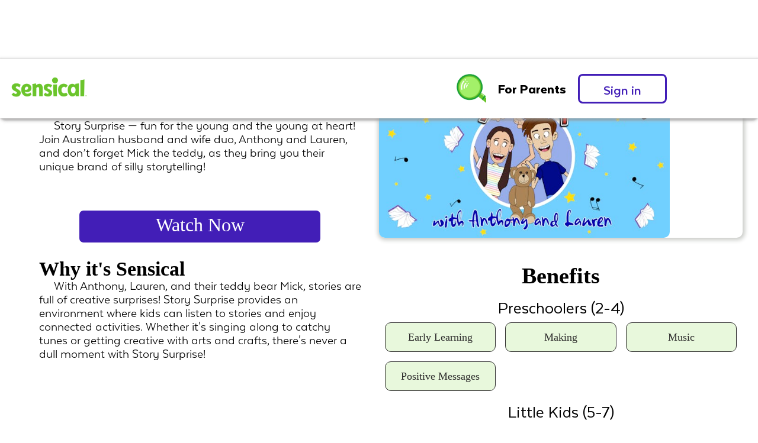

--- FILE ---
content_type: text/html
request_url: https://www.sensical.tv/shows/story-surprise
body_size: 20659
content:
<!DOCTYPE html><!-- Last Published: Wed Jan 14 2026 16:54:54 GMT+0000 (Coordinated Universal Time) --><html data-wf-domain="www.sensical.tv" data-wf-page="65cbcebb37cae816c1138b3d" data-wf-site="6164b946875e876d5eaed31e" data-wf-collection="65cbcebb37cae816c1138aaa" data-wf-item-slug="story-surprise"><head><meta charset="utf-8"/><title>Watch Story Surprise Streaming 100% Free! | Sensical</title><meta content="You can stream full episodes of Story Surprise for free on Sensical! Every video is expert-approved to be appropriate for kids. Watch now" name="description"/><meta content="Watch Story Surprise Streaming 100% Free! | Sensical" property="og:title"/><meta content="You can stream full episodes of Story Surprise for free on Sensical! Every video is expert-approved to be appropriate for kids. Watch now" property="og:description"/><meta content="Watch Story Surprise Streaming 100% Free! | Sensical" property="twitter:title"/><meta content="You can stream full episodes of Story Surprise for free on Sensical! Every video is expert-approved to be appropriate for kids. Watch now" property="twitter:description"/><meta property="og:type" content="website"/><meta content="summary_large_image" name="twitter:card"/><meta content="width=device-width, initial-scale=1" name="viewport"/><meta content="nvnPUjXiRXF5lfQ2enlObHxEOkg6b1y3FuKYB1p7bPA" name="google-site-verification"/><link href="https://cdn.prod.website-files.com/6164b946875e876d5eaed31e/css/sensicaltv.webflow.shared.18c3fa066.css" rel="stylesheet" type="text/css" integrity="sha384-GMP6Bme4KJslX0+i1Nmi2bylgst4ldwo1qBKUgLlHG7OUaW5ikhSWsLFf+N+BWme" crossorigin="anonymous"/><link href="https://fonts.googleapis.com" rel="preconnect"/><link href="https://fonts.gstatic.com" rel="preconnect" crossorigin="anonymous"/><script src="https://ajax.googleapis.com/ajax/libs/webfont/1.6.26/webfont.js" type="text/javascript"></script><script type="text/javascript">WebFont.load({  google: {    families: ["Montserrat:100,100italic,200,200italic,300,300italic,400,400italic,500,500italic,600,600italic,700,700italic,800,800italic,900,900italic","Open Sans:300,300italic,400,400italic,600,600italic,700,700italic,800,800italic"]  }});</script><script type="text/javascript">!function(o,c){var n=c.documentElement,t=" w-mod-";n.className+=t+"js",("ontouchstart"in o||o.DocumentTouch&&c instanceof DocumentTouch)&&(n.className+=t+"touch")}(window,document);</script><link href="https://cdn.prod.website-files.com/6164b946875e876d5eaed31e/618d6bfb1e58712761d93b3d_favicon-32x32.png" rel="shortcut icon" type="image/x-icon"/><link href="https://cdn.prod.website-files.com/6164b946875e876d5eaed31e/618d6ce346f3883d8b8dffd5_skittlewebclip.png" rel="apple-touch-icon"/><link href="https://www.sensical.tv/shows/story-surprise" rel="canonical"/><script async="" src="https://www.googletagmanager.com/gtag/js?id=G-Q6CRZN5P4V"></script><script type="text/javascript">window.dataLayer = window.dataLayer || [];function gtag(){dataLayer.push(arguments);}gtag('js', new Date());gtag('config', 'G-Q6CRZN5P4V', {'anonymize_ip': true});</script><meta name="apple-itunes-app" content="app-id=1557563426" >
<style>                                  
.standard-tab {
  -webkit-touch-callout: none; /* iOS Safari */
    -webkit-user-select: none; /* Safari */
     -khtml-user-select: none; /* Konqueror HTML */
       -moz-user-select: none; /* Firefox */
        -ms-user-select: none; /* Internet Explorer/Edge */
            user-select: none; /* Non-prefixed version, currently
                                  supported by Chrome and Opera */                                  
</style>

<style>
input.middle:focus {
    outline-width: 0;
}
input[type=email]:focus:invalid:required {
  border: 2px solid #8fdb53;
}
input:focus:valid {
  border: 2px solid #8fdb53;
}
input[type=email]:required:invalid {
  outline: 1px solid red
  outline-width: 0;
  border: 1px solid;
  border-color: red;
}



</style>

<style>

.w-richtext figure img {
  	border-radius: 10px;
}  
  
.w-richtext-figure-type-image {
    margin-left: 0px;
	text-indent: 0px;
}
</style>
<!-- Google Tag Manager -->
<script>(function(w,d,s,l,i){w[l]=w[l]||[];w[l].push({'gtm.start':
new Date().getTime(),event:'gtm.js'});var f=d.getElementsByTagName(s)[0],
j=d.createElement(s),dl=l!='dataLayer'?'&l='+l:'';j.async=true;j.src=
'https://www.googletagmanager.com/gtm.js?id='+i+dl;f.parentNode.insertBefore(j,f);
})(window,document,'script','dataLayer','GTM-P7HWZ98');</script>
<!-- End Google Tag Manager -->




<link rel="canonical" href="https://www.sensical.tv{{ wf.url }}" />

<script>
  document.addEventListener("DOMContentLoaded", function() {
    // Check if the canonical tag was successfully created by Webflow
    var canonicalExists = document.querySelector('link[rel="canonical"]');
    
    // If no canonical tag exists yet (meaning Option 1 didn't work), create one with JavaScript
    if (!canonicalExists) {
      var link = document.createElement('link');
      link.rel = 'canonical';
      
      // Get the current URL without query parameters
      var url = window.location.href.split('?')[0];
      
      // Clean up pagination from URL if present
      if (url.includes('_page=')) {
        url = url.split('_page=')[0];
      }
      
      link.href = url;
      document.head.appendChild(link);
    }
  });
</script>



<script>
  document.addEventListener("DOMContentLoaded", function() {
    // First, check if the canonical tag from Webflow exists and is working
    var canonicalTags = document.querySelectorAll('link[rel="canonical"]');
    var needToCreateCanonical = (canonicalTags.length === 0);
    
    // Get current URL and path
    var currentUrl = window.location.href;
    var currentPath = window.location.pathname;
    
    // Check if this is a paginated URL
    var isPaginated = currentUrl.includes('_page=');
    
    // List of all pagination parameters seen in your URLs
    var paginationParams = [
      'ceb50f8b_page',
      '1069636e_page',
      '89f62207_page',
      '63af88cc_page',
      'f0e595b8_page'
    ];
    
    // Determine the correct canonical URL for this page
    var baseUrl = 'https://www.sensical.tv' + currentPath;
    
    // Special handling for specific sections
    if (currentPath.includes('/blog')) {
      baseUrl = 'https://www.sensical.tv/blog';
    } 
    else if (currentPath.includes('/ages-2-4')) {
      baseUrl = 'https://www.sensical.tv/ages-2-4';
    }
    else if (currentPath.includes('/ages-5-7')) {
      baseUrl = 'https://www.sensical.tv/ages-5-7';
    }
    else if (currentPath.includes('/ages-8-10')) {
      baseUrl = 'https://www.sensical.tv/ages-8-10';
    }
    else if (currentPath.includes('/news')) {
      baseUrl = 'https://www.sensical.tv/news';
    }
    else if (currentPath.includes('/series-search')) {
      baseUrl = 'https://www.sensical.tv/series-search';
    }
    else if (currentPath.includes('/new-shows')) {
      // Extract just the base path for new-shows pages
      var newShowsBase = currentPath.split('?')[0];
      baseUrl = 'https://www.sensical.tv' + newShowsBase;
    }
    else if (currentPath.includes('/common-sense-networks')) {
      baseUrl = 'https://www.sensical.tv/common-sense-networks/sensical-select';
    }
    
    // If this is a paginated page or we're on one of the problematic paths, 
    // update or create the canonical tag
    if (isPaginated || baseUrl !== 'https://www.sensical.tv' + currentPath) {
      if (needToCreateCanonical) {
        // Create a new canonical tag
        var link = document.createElement('link');
        link.rel = 'canonical';
        link.href = baseUrl;
        document.head.appendChild(link);
      } else {
        // Update existing canonical tag
        canonicalTags[0].href = baseUrl;
      }
    }
    
    // Add pagination relations (prev/next) if needed
    // This can be expanded if you want to add rel="prev" and rel="next"
  });
</script>
<!-- Klaviyo tracking script -->
<script async type='text/javascript' src='https://static.klaviyo.com/onsite/js/klaviyo.js?company_id=UDCVff'></script>
<style>
.image-detail { 
    position: fixed;
    min-width: 100%;
    min-height: 100%;
    width: auto;
    height: auto;
    z-index: -5;
  background-size: cover;
  transition: 1s opacity;
}
.stopfade { 
   opacity: .5;
}
.w-condition-invisible w-embed {
visibility: hidden;
height: 0px;
display: none;
}
* {
  text-decoration-skip-ink: none;
}
</style>
<script>
console.log("Mar 01, 2026")


if (new Date("Mar 01, 2026") < new Date() ){
  	var metaRobots = document.createElement('meta');
    metaRobots.setAttribute('name', 'robots');
    document.head.appendChild(metaRobots);
		metaRobots.setAttribute('content', 'noindex, nofollow'); // tell robots no
    window.location.href = '/'; // redirect to home page
	}
</script>


<!-- [Attributes by Finsweet] CMS Nest -->
<script async src="https://cdn.jsdelivr.net/npm/@finsweet/attributes-cmsnest@1/cmsnest.js"></script>

<link href="https://fonts.googleapis.com/icon?family=Material+Icons"
      rel="stylesheet">
      
      
      
</head><body class="body-2"><div class="html-embed-52 w-embed w-iframe"><!-- Google Tag Manager (noscript) -->
<noscript><iframe src="https://www.googletagmanager.com/ns.html?id=GTM-P7HWZ98"
height="0" width="0" style="display:none;visibility:hidden"></iframe></noscript>
<!-- End Google Tag Manager (noscript) --></div><header id="nav" class="sticky-nav"><div data-animation="default" data-collapse="medium" data-duration="400" data-easing="ease" data-easing2="ease" role="banner" class="navbar w-nav"><div class="container-3 w-container"><a href="/" class="brand w-nav-brand"><img sizes="(max-width: 479px) 96vw, 235.171875px" srcset="https://cdn.prod.website-files.com/6164b946875e876d5eaed31e/679e715af4b142f1a6bfb7b4_Sensical-BSG-logo-6bc42c_green-p-500.png 500w, https://cdn.prod.website-files.com/6164b946875e876d5eaed31e/679e715af4b142f1a6bfb7b4_Sensical-BSG-logo-6bc42c_green.png 640w" src="https://cdn.prod.website-files.com/6164b946875e876d5eaed31e/679e715af4b142f1a6bfb7b4_Sensical-BSG-logo-6bc42c_green.png" loading="lazy" alt="" class="image-2"/></a><div class="div-block-92"><div class="columns-10 w-row"><div class="column w-col w-col-2"><a href="/series-search" class="link-block-44 w-inline-block"><img src="https://cdn.prod.website-files.com/6164b946875e876d5eaed31e/62d5364d0e07abf73deaa43b_finalsearch.webp" loading="lazy" alt="" class="image-127"/></a></div><div class="column-2 w-col w-col-5"><a data-w-id="3e5391d0-de86-b479-3b90-1dd5a1ae5f2d" href="/parents" class="link-block-2 w-inline-block"><div class="text-block-14">For Parents</div></a></div><div class="column-20 w-col w-col-5"><a id="SignInMobile" data-w-id="7a64de7f-27cd-8031-592a-a9f5ebbf5acb" href="https://sensicaltv.page.link/sign-in" class="mobilenavbutton w-button">Sign in</a></div></div></div><nav role="navigation" class="nav-menu w-clearfix w-nav-menu"><a href="/series-search" class="link-block-43 w-inline-block"><img src="https://cdn.prod.website-files.com/6164b946875e876d5eaed31e/62d5364d0e07abf73deaa43b_finalsearch.webp" loading="lazy" width="Auto" data-w-id="bd6f856e-1773-8465-c842-2d566ed90331" alt="" class="image-126"/></a><a href="/parents" data-w-id="218d11a2-189c-78ed-afe9-b3a3224a4eb2" class="nav-link-2 forparents w-nav-link">For Parents</a><a id="SignInDesktop" data-w-id="722c7a12-6c93-35fa-1322-5584285c3cc0" href="https://sensical.tv/auth/guestprofile" class="button w-button">Sign in</a></nav></div></div></header><div class="section-28"><div class="headingshowtemplate w-row"><div class="column-6 w-col w-col-6"><a href="https://sensical.tv/player/VD010001221893" id="WatchNowMobileSeries" class="button-4 showtemplate mobileshowdetailbutton landscapebutton w-button">Watch Now</a><h1 id="ShowTitle" class="heading-22 seriestitle">Story Surprise</h1><p class="paragraph-4">Story Surprise — fun for the young and the young at heart! Join Australian husband and wife duo, Anthony and Lauren, and don’t forget Mick the teddy, as they bring you their unique brand of silly storytelling!</p><a href="https://sensical.tv/player/VD010001221893" data-w-id="e8178eaa-57a0-fd01-e205-ce265b743789" class="watchnowshowtemplate w-button">Watch Now</a><h3 class="heading-23 sensical">Why it&#x27;s Sensical</h3><p class="paragraph-5 whysensical">With Anthony, Lauren, and their teddy bear Mick, stories are full of creative surprises! Story Surprise provides an environment where kids can listen to stories and enjoy connected activities. Whether it&#x27;s singing along to catchy tunes or getting creative with arts and crafts, there&#x27;s never a dull moment with Story Surprise!</p><div class="div-block-27 mobilebenefits"><h3 class="heading-87">Benefits</h3><div class="div-block-25"><h1 class="heading-56 benefit">Preschoolers</h1><div class="collection-list-wrapper-13 w-dyn-list"><div role="list" class="collection-list-16 w-dyn-items"><div role="listitem" class="collection-item-18 w-dyn-item"><div class="modalwrapper benefit mobilebenefit preschool"><div class="benefitmodaldesktop w-clearfix"><div data-w-id="e7d19245-808d-953c-1549-1af6a1b7100c" class="benefitcloseicon">close</div><div class="div-block-23"><div class="div-block-22"><div class="w-embed"><div class ="text-block-29">This Show Often Highlights Early Learning </div></div></div><p class="paragraph-12">The early years form the foundation for kids’ future development and success. Media can provide a fun, engaging avenue to model and teach the basic skills and foundational knowledge that will benefit them as they begin formal schooling. From alphabet and numbers to nursery rhymes and animals, these episodes help kids develop the cognitive, physical, social, and emotional skills essential for success in school, future learning and life!</p></div></div></div><div data-w-id="e7d19245-808d-953c-1549-1af6a1b71015" class="div-block-24"><div class="text-block-31">Early Learning</div></div></div><div role="listitem" class="collection-item-18 w-dyn-item"><div class="modalwrapper benefit mobilebenefit preschool"><div class="benefitmodaldesktop w-clearfix"><div data-w-id="e7d19245-808d-953c-1549-1af6a1b7100c" class="benefitcloseicon">close</div><div class="div-block-23"><div class="div-block-22"><div class="w-embed"><div class ="text-block-29">This Show Often Highlights Making </div></div></div><p class="paragraph-12">Making, baking, and creating are wonderful ways for preschoolers to express themselves. In addition to encouraging creativity, these activities can also support the development of fine motor skills, coordination, and vocabulary as they learn about shapes, textures, and colors. Whether providing instruction or inspiration, shows that promote making can inspire kids to exercise their own creative thinking skills. </p></div></div></div><div data-w-id="e7d19245-808d-953c-1549-1af6a1b71015" class="div-block-24"><div class="text-block-31">Making</div></div></div><div role="listitem" class="collection-item-18 w-dyn-item"><div class="modalwrapper benefit mobilebenefit preschool"><div class="benefitmodaldesktop w-clearfix"><div data-w-id="e7d19245-808d-953c-1549-1af6a1b7100c" class="benefitcloseicon">close</div><div class="div-block-23"><div class="div-block-22"><div class="w-embed"><div class ="text-block-29">This Show Often Highlights Music </div></div></div><p class="paragraph-12">Music is good for kids&#x27; intellectual and emotional development. When kids listen to music and sing along, they remember concepts more easily. They also become aware of rhythm, pitch, and the sounds of language. These episodes can promote creative expression and encourage kids to explore sound, find their voice, and build their self-confidence. </p></div></div></div><div data-w-id="e7d19245-808d-953c-1549-1af6a1b71015" class="div-block-24"><div class="text-block-31">Music</div></div></div><div role="listitem" class="collection-item-18 w-dyn-item"><div class="modalwrapper benefit mobilebenefit preschool"><div class="benefitmodaldesktop w-clearfix"><div data-w-id="e7d19245-808d-953c-1549-1af6a1b7100c" class="benefitcloseicon">close</div><div class="div-block-23"><div class="div-block-22"><div class="w-embed"><div class ="text-block-29">This Show Often Highlights Positive Messages </div></div></div><p class="paragraph-12">Kids learn through observation and imitation. As such, media for preschoolers that portrays positive messages and modeling can play a key role in the development of healthy behaviors and attitudes. Early exposure to stories with positive representations—such as teamwork, friendship, and perseverance—helps kids develop lifelong intrapersonal and interpersonal skills that can contribute to higher self-esteem. </p></div></div></div><div data-w-id="e7d19245-808d-953c-1549-1af6a1b71015" class="div-block-24"><div class="text-block-31">Positive Messages</div></div></div></div></div></div><div class="div-block-25"><h1 class="heading-56 benefit">Little Kids</h1><div class="collection-list-wrapper-13 w-dyn-list"><div role="list" class="collection-list-16 w-dyn-items"><div role="listitem" class="collection-item-18 w-dyn-item"><div class="modalwrapper benefit mobilebenefit little"><div class="benefitmodaldesktop w-clearfix"><div data-w-id="e7d19245-808d-953c-1549-1af6a1b71022" class="benefitcloseicon">close</div><div class="div-block-23"><div class="div-block-22"><div class="w-embed"><div class ="text-block-29">This Show Often Highlights Early Learning </div></div></div><p class="paragraph-12">The early years form the foundation for kids’ future development and success. Media can provide a fun, engaging avenue to model and teach the basic skills and foundational knowledge that will benefit them as they begin formal schooling. From alphabet and numbers to nursery rhymes and animals, these episodes help kids develop the cognitive, physical, social, and emotional skills essential for success in school, future learning and life!</p></div></div></div><div data-w-id="e7d19245-808d-953c-1549-1af6a1b7102b" class="div-block-24"><div class="text-block-31">Early Learning</div></div></div><div role="listitem" class="collection-item-18 w-dyn-item"><div class="modalwrapper benefit mobilebenefit little"><div class="benefitmodaldesktop w-clearfix"><div data-w-id="e7d19245-808d-953c-1549-1af6a1b71022" class="benefitcloseicon">close</div><div class="div-block-23"><div class="div-block-22"><div class="w-embed"><div class ="text-block-29">This Show Often Highlights Making </div></div></div><p class="paragraph-12">Shows that demonstrate or teach about making, baking, and creating can inspire kids to express themselves. When kids immerse themselves in a project, they develop and use creative thinking skills as they try new ideas and methods, make choices, and grow confidence in their abilities. Even more, they learn how to turn a failure into an opportunity to make their creation even better. Plus, kids are sure to feel a great sense of pride over their finished product! </p></div></div></div><div data-w-id="e7d19245-808d-953c-1549-1af6a1b7102b" class="div-block-24"><div class="text-block-31">Making</div></div></div><div role="listitem" class="collection-item-18 w-dyn-item"><div class="modalwrapper benefit mobilebenefit little"><div class="benefitmodaldesktop w-clearfix"><div data-w-id="e7d19245-808d-953c-1549-1af6a1b71022" class="benefitcloseicon">close</div><div class="div-block-23"><div class="div-block-22"><div class="w-embed"><div class ="text-block-29">This Show Often Highlights Music </div></div></div><p class="paragraph-12">Music for 5–7 year olds can inspire them to play an instrument or create their own songs. It can help them to recall feelings and memories and to remember content associated with the song. Whether listening, moving to the beat, singing, or playing an instrument, music helps kids express themselves and connect to their peers and world.</p></div></div></div><div data-w-id="e7d19245-808d-953c-1549-1af6a1b7102b" class="div-block-24"><div class="text-block-31">Music</div></div></div><div role="listitem" class="collection-item-18 w-dyn-item"><div class="modalwrapper benefit mobilebenefit little"><div class="benefitmodaldesktop w-clearfix"><div data-w-id="e7d19245-808d-953c-1549-1af6a1b71022" class="benefitcloseicon">close</div><div class="div-block-23"><div class="div-block-22"><div class="w-embed"><div class ="text-block-29">This Show Often Highlights Positive Messages </div></div></div><p class="paragraph-12">Since kids learn through observation and imitation, media with positive messages and modeling can support their development of healthy behaviors and mindsets. In the early elementary years, kids are developing the skills they need to manage their emotions, resolve conflicts, and make responsible decisions. Episodes that portray setting goals, showing empathy, forming healthy relationships, and making good choices set kids up to do the same!</p></div></div></div><div data-w-id="e7d19245-808d-953c-1549-1af6a1b7102b" class="div-block-24"><div class="text-block-31">Positive Messages</div></div></div></div></div></div><div class="div-block-25 w-condition-invisible"><h1 class="heading-56 benefit">Big Kids</h1><div class="collection-list-wrapper-13 w-dyn-list"><div role="list" class="collection-list-16 w-dyn-items"><div role="listitem" class="collection-item-18 w-dyn-item"><div data-w-id="e7d19245-808d-953c-1549-1af6a1b71036" class="modalwrapper benefit mobilebenefit big"><div class="benefitmodaldesktop big w-clearfix"><div data-w-id="e7d19245-808d-953c-1549-1af6a1b71038" class="benefitcloseicon">close</div><div class="div-block-23"><div class="div-block-22 desktopbenefittitle"><div class="w-embed"><div class ="text-block-29">This Show Often Highlights Early Learning  </div></div></div><p class="paragraph-12 w-dyn-bind-empty"></p></div></div></div><div data-w-id="e7d19245-808d-953c-1549-1af6a1b71041" class="div-block-24 benefitmobile"><div class="text-block-31">Early Learning</div></div></div><div role="listitem" class="collection-item-18 w-dyn-item"><div data-w-id="e7d19245-808d-953c-1549-1af6a1b71036" class="modalwrapper benefit mobilebenefit big"><div class="benefitmodaldesktop big w-clearfix"><div data-w-id="e7d19245-808d-953c-1549-1af6a1b71038" class="benefitcloseicon">close</div><div class="div-block-23"><div class="div-block-22 desktopbenefittitle"><div class="w-embed"><div class ="text-block-29">This Show Often Highlights Making  </div></div></div><p class="paragraph-12">Shows that demonstrate or teach about making can inspire kids to get creative, engage with hands-on projects, and develop their own ideas. Kids can experiment with materials and methods as they work on creations of their own. Even more, they learn how to turn a failure into an opportunity to make their creation even better. Plus, kids are sure to feel a great sense of pride over their finished product! </p></div></div></div><div data-w-id="e7d19245-808d-953c-1549-1af6a1b71041" class="div-block-24 benefitmobile"><div class="text-block-31">Making</div></div></div><div role="listitem" class="collection-item-18 w-dyn-item"><div data-w-id="e7d19245-808d-953c-1549-1af6a1b71036" class="modalwrapper benefit mobilebenefit big"><div class="benefitmodaldesktop big w-clearfix"><div data-w-id="e7d19245-808d-953c-1549-1af6a1b71038" class="benefitcloseicon">close</div><div class="div-block-23"><div class="div-block-22 desktopbenefittitle"><div class="w-embed"><div class ="text-block-29">This Show Often Highlights Music  </div></div></div><p class="paragraph-12">Listening to music can inspire kids to want to learn an instrument, express their own creativity through song and dance, and appreciate the arts. Music-focused episodes featuring different cultures and genres can build kids’ cultural awareness and help them feel more personal connections to their peers and the world. </p></div></div></div><div data-w-id="e7d19245-808d-953c-1549-1af6a1b71041" class="div-block-24 benefitmobile"><div class="text-block-31">Music</div></div></div><div role="listitem" class="collection-item-18 w-dyn-item"><div data-w-id="e7d19245-808d-953c-1549-1af6a1b71036" class="modalwrapper benefit mobilebenefit big"><div class="benefitmodaldesktop big w-clearfix"><div data-w-id="e7d19245-808d-953c-1549-1af6a1b71038" class="benefitcloseicon">close</div><div class="div-block-23"><div class="div-block-22 desktopbenefittitle"><div class="w-embed"><div class ="text-block-29">This Show Often Highlights Positive Messages  </div></div></div><p class="paragraph-12">Kids 8–10 still need to learn from positive role models and representations to help them understand and navigate their world. The emphasis at this age is on self-awareness, impulse control, empathy, and teamwork. Episodes for this age group provide positive and influential examples of how to be kind, make good decisions, and become agents of change in the world!</p></div></div></div><div data-w-id="e7d19245-808d-953c-1549-1af6a1b71041" class="div-block-24 benefitmobile"><div class="text-block-31">Positive Messages</div></div></div></div></div></div></div></div><div class="column-7 w-col w-col-6"><div class="html-embed seriesimage w-embed"><img loading="eager" src="https://creator-portal-incoming.imgix.net/production/deliveries/1787655/story-surprise/artwork/key-art-horizontal/StorySurprise_96dpi_KeyArt-Horizontal.png?h=350" alt="Story Surprise Show Image" style="border-radius: 10px; height: auto; width: 80%" ></div><div class="div-block-27 desktopbenefits benefitdesktop"><h3 id="w-node-_5cb9b343-52eb-30eb-7e27-860b88b8752b-c1138b3d" class="heading-112">Benefits</h3><div class="div-block-25 bendiv"><h2 class="heading-56">Preschoolers (2-4)</h2><div class="collection-list-wrapper-13 w-dyn-list"><div role="list" class="collection-list-16 w-dyn-items"><div role="listitem" class="collection-item-18 w-dyn-item"><div data-w-id="e8178eaa-57a0-fd01-e205-ce265b7437ab" class="modalwrapper benefit desktopbenefit preschoolbenefitmodal"><div class="benefitmodaldesktop"><div class="div-block-23 w-clearfix"><div data-w-id="e8178eaa-57a0-fd01-e205-ce265b7437ad" class="benefitcloseicon">close</div><div class="div-block-22"><div class="w-embed"><div class ="text-block-29">This Show Often Highlights Early Learning </div></div></div><p class="paragraph-12 preschoolbenefit">The early years form the foundation for kids’ future development and success. Media can provide a fun, engaging avenue to model and teach the basic skills and foundational knowledge that will benefit them as they begin formal schooling. From alphabet and numbers to nursery rhymes and animals, these episodes help kids develop the cognitive, physical, social, and emotional skills essential for success in school, future learning and life!</p></div></div></div><div data-w-id="e8178eaa-57a0-fd01-e205-ce265b7437b5" class="div-block-24"><div class="text-block-31">Early Learning</div></div></div><div role="listitem" class="collection-item-18 w-dyn-item"><div data-w-id="e8178eaa-57a0-fd01-e205-ce265b7437ab" class="modalwrapper benefit desktopbenefit preschoolbenefitmodal"><div class="benefitmodaldesktop"><div class="div-block-23 w-clearfix"><div data-w-id="e8178eaa-57a0-fd01-e205-ce265b7437ad" class="benefitcloseicon">close</div><div class="div-block-22"><div class="w-embed"><div class ="text-block-29">This Show Often Highlights Making </div></div></div><p class="paragraph-12 preschoolbenefit">Making, baking, and creating are wonderful ways for preschoolers to express themselves. In addition to encouraging creativity, these activities can also support the development of fine motor skills, coordination, and vocabulary as they learn about shapes, textures, and colors. Whether providing instruction or inspiration, shows that promote making can inspire kids to exercise their own creative thinking skills. </p></div></div></div><div data-w-id="e8178eaa-57a0-fd01-e205-ce265b7437b5" class="div-block-24"><div class="text-block-31">Making</div></div></div><div role="listitem" class="collection-item-18 w-dyn-item"><div data-w-id="e8178eaa-57a0-fd01-e205-ce265b7437ab" class="modalwrapper benefit desktopbenefit preschoolbenefitmodal"><div class="benefitmodaldesktop"><div class="div-block-23 w-clearfix"><div data-w-id="e8178eaa-57a0-fd01-e205-ce265b7437ad" class="benefitcloseicon">close</div><div class="div-block-22"><div class="w-embed"><div class ="text-block-29">This Show Often Highlights Music </div></div></div><p class="paragraph-12 preschoolbenefit">Music is good for kids&#x27; intellectual and emotional development. When kids listen to music and sing along, they remember concepts more easily. They also become aware of rhythm, pitch, and the sounds of language. These episodes can promote creative expression and encourage kids to explore sound, find their voice, and build their self-confidence. </p></div></div></div><div data-w-id="e8178eaa-57a0-fd01-e205-ce265b7437b5" class="div-block-24"><div class="text-block-31">Music</div></div></div><div role="listitem" class="collection-item-18 w-dyn-item"><div data-w-id="e8178eaa-57a0-fd01-e205-ce265b7437ab" class="modalwrapper benefit desktopbenefit preschoolbenefitmodal"><div class="benefitmodaldesktop"><div class="div-block-23 w-clearfix"><div data-w-id="e8178eaa-57a0-fd01-e205-ce265b7437ad" class="benefitcloseicon">close</div><div class="div-block-22"><div class="w-embed"><div class ="text-block-29">This Show Often Highlights Positive Messages </div></div></div><p class="paragraph-12 preschoolbenefit">Kids learn through observation and imitation. As such, media for preschoolers that portrays positive messages and modeling can play a key role in the development of healthy behaviors and attitudes. Early exposure to stories with positive representations—such as teamwork, friendship, and perseverance—helps kids develop lifelong intrapersonal and interpersonal skills that can contribute to higher self-esteem. </p></div></div></div><div data-w-id="e8178eaa-57a0-fd01-e205-ce265b7437b5" class="div-block-24"><div class="text-block-31">Positive Messages</div></div></div></div></div></div><div class="div-block-25 bendiv"><h2 class="heading-56">Little Kids (5-7)</h2><div class="collection-list-wrapper-13 w-dyn-list"><div role="list" class="collection-list-16 w-dyn-items"><div role="listitem" class="collection-item-18 w-dyn-item"><div data-w-id="5f9ad0ae-4846-d708-ce13-6ef5917231ee" class="modalwrapper benefit desktopbenefit littlekidbenefitmodal"><div class="benefitmodaldesktop"><div class="div-block-23 w-clearfix"><div data-w-id="5f9ad0ae-4846-d708-ce13-6ef5917231f0" class="benefitcloseicon">close</div><div class="div-block-22"><div class="w-embed"><div class ="text-block-29">This Show Often Highlights Early Learning </div></div></div><p class="paragraph-12 littlekiddescription">The early years form the foundation for kids’ future development and success. Media can provide a fun, engaging avenue to model and teach the basic skills and foundational knowledge that will benefit them as they begin formal schooling. From alphabet and numbers to nursery rhymes and animals, these episodes help kids develop the cognitive, physical, social, and emotional skills essential for success in school, future learning and life!</p></div></div></div><div data-w-id="5f9ad0ae-4846-d708-ce13-6ef5917231fa" class="div-block-24"><div class="text-block-31">Early Learning</div></div></div><div role="listitem" class="collection-item-18 w-dyn-item"><div data-w-id="5f9ad0ae-4846-d708-ce13-6ef5917231ee" class="modalwrapper benefit desktopbenefit littlekidbenefitmodal"><div class="benefitmodaldesktop"><div class="div-block-23 w-clearfix"><div data-w-id="5f9ad0ae-4846-d708-ce13-6ef5917231f0" class="benefitcloseicon">close</div><div class="div-block-22"><div class="w-embed"><div class ="text-block-29">This Show Often Highlights Making </div></div></div><p class="paragraph-12 littlekiddescription">Shows that demonstrate or teach about making, baking, and creating can inspire kids to express themselves. When kids immerse themselves in a project, they develop and use creative thinking skills as they try new ideas and methods, make choices, and grow confidence in their abilities. Even more, they learn how to turn a failure into an opportunity to make their creation even better. Plus, kids are sure to feel a great sense of pride over their finished product! </p></div></div></div><div data-w-id="5f9ad0ae-4846-d708-ce13-6ef5917231fa" class="div-block-24"><div class="text-block-31">Making</div></div></div><div role="listitem" class="collection-item-18 w-dyn-item"><div data-w-id="5f9ad0ae-4846-d708-ce13-6ef5917231ee" class="modalwrapper benefit desktopbenefit littlekidbenefitmodal"><div class="benefitmodaldesktop"><div class="div-block-23 w-clearfix"><div data-w-id="5f9ad0ae-4846-d708-ce13-6ef5917231f0" class="benefitcloseicon">close</div><div class="div-block-22"><div class="w-embed"><div class ="text-block-29">This Show Often Highlights Music </div></div></div><p class="paragraph-12 littlekiddescription">Music for 5–7 year olds can inspire them to play an instrument or create their own songs. It can help them to recall feelings and memories and to remember content associated with the song. Whether listening, moving to the beat, singing, or playing an instrument, music helps kids express themselves and connect to their peers and world.</p></div></div></div><div data-w-id="5f9ad0ae-4846-d708-ce13-6ef5917231fa" class="div-block-24"><div class="text-block-31">Music</div></div></div><div role="listitem" class="collection-item-18 w-dyn-item"><div data-w-id="5f9ad0ae-4846-d708-ce13-6ef5917231ee" class="modalwrapper benefit desktopbenefit littlekidbenefitmodal"><div class="benefitmodaldesktop"><div class="div-block-23 w-clearfix"><div data-w-id="5f9ad0ae-4846-d708-ce13-6ef5917231f0" class="benefitcloseicon">close</div><div class="div-block-22"><div class="w-embed"><div class ="text-block-29">This Show Often Highlights Positive Messages </div></div></div><p class="paragraph-12 littlekiddescription">Since kids learn through observation and imitation, media with positive messages and modeling can support their development of healthy behaviors and mindsets. In the early elementary years, kids are developing the skills they need to manage their emotions, resolve conflicts, and make responsible decisions. Episodes that portray setting goals, showing empathy, forming healthy relationships, and making good choices set kids up to do the same!</p></div></div></div><div data-w-id="5f9ad0ae-4846-d708-ce13-6ef5917231fa" class="div-block-24"><div class="text-block-31">Positive Messages</div></div></div></div></div></div><div class="div-block-25 bendiv w-condition-invisible"><h2 class="heading-56">Big Kids (8-10)</h2><div class="collection-list-wrapper-13 w-dyn-list"><div role="list" class="collection-list-16 w-dyn-items"><div role="listitem" class="collection-item-18 w-dyn-item"><div data-w-id="311f2bb3-4c32-5f9a-35eb-26121e068750" class="modalwrapper benefit desktopbenefit bigkidsbenefitmodal"><div class="benefitmodaldesktop"><div class="div-block-23 w-clearfix"><div data-w-id="311f2bb3-4c32-5f9a-35eb-26121e068753" class="benefitcloseicon">close</div><div class="div-block-22"><div class="w-embed"><div class ="text-block-29">This Show Often Highlights Early Learning </div></div></div><p class="paragraph-12 bigkiddescription w-dyn-bind-empty"></p></div></div></div><div data-w-id="e8178eaa-57a0-fd01-e205-ce265b7437cd" class="div-block-24 benefitdesktop"><div class="text-block-31">Early Learning</div></div></div><div role="listitem" class="collection-item-18 w-dyn-item"><div data-w-id="311f2bb3-4c32-5f9a-35eb-26121e068750" class="modalwrapper benefit desktopbenefit bigkidsbenefitmodal"><div class="benefitmodaldesktop"><div class="div-block-23 w-clearfix"><div data-w-id="311f2bb3-4c32-5f9a-35eb-26121e068753" class="benefitcloseicon">close</div><div class="div-block-22"><div class="w-embed"><div class ="text-block-29">This Show Often Highlights Making </div></div></div><p class="paragraph-12 bigkiddescription">Shows that demonstrate or teach about making can inspire kids to get creative, engage with hands-on projects, and develop their own ideas. Kids can experiment with materials and methods as they work on creations of their own. Even more, they learn how to turn a failure into an opportunity to make their creation even better. Plus, kids are sure to feel a great sense of pride over their finished product! </p></div></div></div><div data-w-id="e8178eaa-57a0-fd01-e205-ce265b7437cd" class="div-block-24 benefitdesktop"><div class="text-block-31">Making</div></div></div><div role="listitem" class="collection-item-18 w-dyn-item"><div data-w-id="311f2bb3-4c32-5f9a-35eb-26121e068750" class="modalwrapper benefit desktopbenefit bigkidsbenefitmodal"><div class="benefitmodaldesktop"><div class="div-block-23 w-clearfix"><div data-w-id="311f2bb3-4c32-5f9a-35eb-26121e068753" class="benefitcloseicon">close</div><div class="div-block-22"><div class="w-embed"><div class ="text-block-29">This Show Often Highlights Music </div></div></div><p class="paragraph-12 bigkiddescription">Listening to music can inspire kids to want to learn an instrument, express their own creativity through song and dance, and appreciate the arts. Music-focused episodes featuring different cultures and genres can build kids’ cultural awareness and help them feel more personal connections to their peers and the world. </p></div></div></div><div data-w-id="e8178eaa-57a0-fd01-e205-ce265b7437cd" class="div-block-24 benefitdesktop"><div class="text-block-31">Music</div></div></div><div role="listitem" class="collection-item-18 w-dyn-item"><div data-w-id="311f2bb3-4c32-5f9a-35eb-26121e068750" class="modalwrapper benefit desktopbenefit bigkidsbenefitmodal"><div class="benefitmodaldesktop"><div class="div-block-23 w-clearfix"><div data-w-id="311f2bb3-4c32-5f9a-35eb-26121e068753" class="benefitcloseicon">close</div><div class="div-block-22"><div class="w-embed"><div class ="text-block-29">This Show Often Highlights Positive Messages </div></div></div><p class="paragraph-12 bigkiddescription">Kids 8–10 still need to learn from positive role models and representations to help them understand and navigate their world. The emphasis at this age is on self-awareness, impulse control, empathy, and teamwork. Episodes for this age group provide positive and influential examples of how to be kind, make good decisions, and become agents of change in the world!</p></div></div></div><div data-w-id="e8178eaa-57a0-fd01-e205-ce265b7437cd" class="div-block-24 benefitdesktop"><div class="text-block-31">Positive Messages</div></div></div></div></div></div></div><a href="https://sensical.tv/showdetails/SE0000035823" class="button-4 showtemplate mobileshowdetailbutton w-button">Watch Now</a></div></div><div class="html-embed-52 w-embed w-iframe"><!-- Google Tag Manager (noscript) -->
<noscript><iframe src="https://www.googletagmanager.com/ns.html?id=GTM-P7HWZ98"
height="0" width="0" style="display:none;visibility:hidden"></iframe></noscript>
<!-- End Google Tag Manager (noscript) --></div></div><div class="episodessection"><div class="accordion-item-4 toplevelaccordian faqaccordian episodeaccordian"><div id="episodesDropDown" class="accordion-item-trigger-2 abouttrigger episodetrigger"><h2 class="heading-85">Episodes</h2><div class="html-embed-30 w-embed"><h3 class="heading-23 sensical">Story Surprise Kid-safe Videos </h3></div><div id="w-node-dc72129c-c23d-751d-f989-aa89eb2e5d77-c1138b3d" class="icon-5 accordion-icon seriesfaq">keyboard_arrow_down</div></div><div class="accordion-item-content-3 test seasons"><div class="accordion-item-4 toplevelaccordian faqaccordian seasonaccordian tyest"><div id="q6" class="accordion-item-trigger-2 abouttrigger episodetrigger"><h3 class="heading-86">Season 1</h3><div id="w-node-cee656a6-ec52-195e-13fe-11300fa39caf-c1138b3d" class="icon-5 accordion-icon seriesfaq episodeicon">keyboard_arrow_down</div></div><div class="accordion-item-content-3 test seasonitemcontent"><ul id="food" role="list" class="list-8"><li><div class="div-block-43"><h3 data-type="title" class="heading-84"><span class="text-span-3">Episode 1: </span> PlayKids</h3><p data-type="description" class="paragraph-21">Lorem ipsum dolor sit amet, food, consectetur adipiscing elit. ewateger SuspendisseLorem ipsum dolor sit cpp; amet, consectetur adipiscing elit. what SuspendisseLorem ipsum dolor sit yes amet, consectetur adipiscing elit. nope Suspendisse. 2c2b2b adipiscing adipiscing</p><img class="image-105" src="https://cdn.prod.website-files.com/6164b946875e876d5eaed31e/61e4c490931ba5167f4daae3_playkids.webp" alt="demo img
" sizes="100vw" loading="lazy" data-type="image" srcset="https://cdn.prod.website-files.com/6164b946875e876d5eaed31e/61e4c490931ba5167f4daae3_playkids-p-500.webp 500w, https://cdn.prod.website-files.com/6164b946875e876d5eaed31e/61e4c490931ba5167f4daae3_playkids-p-800.webp 800w, https://cdn.prod.website-files.com/6164b946875e876d5eaed31e/61e4c490931ba5167f4daae3_playkids-p-1080.webp 1080w, https://cdn.prod.website-files.com/6164b946875e876d5eaed31e/61e4c490931ba5167f4daae3_playkids-p-1600.webp 1600w, https://cdn.prod.website-files.com/6164b946875e876d5eaed31e/61e4c490931ba5167f4daae3_playkids.webp 1920w"/><a id="WatchNowSeriesDekstop" href="https://www.sensical.tv/player/EP0000121" class="episode w-button">Watch Now</a><a href="#" class="episode mobile w-button">Watch Now</a></div></li></ul></div></div></div><div class="html-embed-21 w-embed w-script"><script>
  var episodesString = '1: [VD010001221893,VD010001221894,VD010001221895,VD010001221896,VD010001221897,VD010001221898,VD010001221899,VD010001221900,VD010001221901,VD010001221902,VD010001221904,VD010001221907,VD010001221909,VD010001221910,VD010001221912,VD010001221914,VD010001221915,VD010001221916,VD010001221917,VD010001221918,VD010001221922,VD010001221923,VD010001221924,VD010001221925,VD010001221926,VD010001221928,VD010001221929]'
  var episodesBySeason = episodesString.split(']')
  episodesBySeason.pop()
  var data = []
  episodesBySeason.forEach(element => {
    let episodesBySeasonObject = {}
    a = element.split('[')
    episodesBySeasonObject['season_number'] = a[0].split(':')[0]
    episodesBySeasonObject['episodes'] = a[1].split(',')
    data.push(episodesBySeasonObject)
  });
  var contentDropdown = document.getElementsByClassName('accordion-item-content-3 test seasons')[0]
  data.forEach(season => {
      var div = document.createElement('div')
      div.classList.add('accordion-item-4')
      div.classList.add('toplevelaccordian')
      div.classList.add('faqaccordian')
      div.classList.add('seasonaccordian')
    

      contentDropdown.appendChild(div)

      var seasonTrigger = document.createElement('div')
      seasonTrigger.classList.add('accordion-item-trigger-2')
      seasonTrigger.classList.add('abouttrigger')
      seasonTrigger.classList.add('episodetrigger')
      div.appendChild(seasonTrigger)

      var seasonHeading = document.createElement('h3')
      seasonHeading.classList.add("heading-86")
      seasonHeading.innerText = "Season " + season['season_number']
      seasonTrigger.appendChild(seasonHeading)

      var openIcon = document.createElement('div')
      openIcon.classList.add('icon-5')
      openIcon.classList.add('accordion-icon')
      openIcon.classList.add('seriesfaq')
      openIcon.classList.add('episodeicon')
      openIcon.innerText = 'keyboard_arrow_down'
      openIcon.style = 'transform: translate3d(0px, 0px, 0px) scale3d(1, 1, 1) rotateX(0deg) rotateY(0deg) rotateZ(0deg) skew(0deg, 0deg); transform-style: preserve-3d;'
      seasonTrigger.appendChild(openIcon)

      var accordianContent = document.createElement('div')
      accordianContent.classList.add('accordion-item-content-3')
      accordianContent.classList.add('test')
      accordianContent.classList.add('seasonitemcontent')
      div.appendChild(accordianContent)

      var list = document.createElement('ul')
      list.classList.add('list-8')
      list.id = "List_" + season['season_number']
      accordianContent.appendChild(list)

      var count = 0
      season['episodes'].forEach(element =>
        fetch("https://firestore.googleapis.com/v1beta1/projects/sensical-tv-production/databases/(default)/documents/videos/" + element).then(function(response) {
          return response.json();
        }).then(function(data) {
         count += 1
          var title = data["fields"]["name"]["stringValue"]
          var description = data['fields']['description']['stringValue']
          var imageUrl = data['fields']['key_art_horizontal_image_path']['stringValue']
          var deepLink = "https://sensical.tv/player/" + data['fields']['id']['stringValue']
          var seasonNumber = data["fields"]["season_number"]["integerValue"].toString()
          var episodeNumber = parseInt(data['fields']['episode_number']['stringValue']) || count
          var episodeID =  data['fields']['id']['stringValue']
          var entry = document.createElement('li');
          entry.id = episodeNumber

          var episodeDiv = document.createElement('div')
          episodeDiv.classList.add('div-block-43');

          var heading = document.createElement('h4')
          heading.classList.add('heading-84')
          heading.innerText = "Episode " + episodeNumber.toString() + ":\n" +  title
          episodeDiv.appendChild(heading)

          var paragraph = document.createElement('p')
          paragraph.classList.add('paragraph-21')
          paragraph.innerText = description
          episodeDiv.appendChild(paragraph)

          var image = document.createElement('img')
					image.src = imageUrl + "?fit=clip&h=125"
          image.classList.add('image-105')
					image.setAttribute('loading', 'lazy')
          episodeDiv.appendChild(image)

          var watchNow = document.createElement('a')
          watchNow.classList.add('episode')
          watchNow.classList.add('w-button')
          watchNow.id =  "DE: " + title
 					watchNow.href = deepLink
          watchNow.setAttribute('target', '_blank')
          watchNow.innerText = "Watch Now"
          episodeDiv.appendChild(watchNow)

          var watchNowMobile = document.createElement('a')
          watchNowMobile.classList.add('episode')
          watchNowMobile.classList.add('w-button')
          watchNowMobile.classList.add('mobile')
          watchNowMobile.id = "WatchNowSeriesMobile"
          watchNowMobile.id =  "ME: " + title
 					watchNowMobile.href = deepLink
          watchNowMobile.innerText = "Watch Now"
          episodeDiv.appendChild(watchNowMobile)


          entry.appendChild(episodeDiv)


          var list = document.getElementById("List_" + season['season_number'])
          list.appendChild(entry);


        }).catch(function() {
          console.log("Booo");
        })

      );
          var closeButton = document.createElement('div')
          closeButton.classList.add('text-block-59')
          closeButton.innerText = 'closed_outlined'
          closeButton.style.cursor = "hand";
          accordianContent.appendChild(closeButton);
          
          var top = document.getElementsByClassName('body-2')[0]
          
          

         closeButton.addEventListener('click', function(){
					 var dropDowns = document.getElementsByClassName('episode-trigger')
           debugger;
           scrollTo(top, 500)
           accordianContent.style.display = 'none';
           accordianContent.setAttribute("style","height: 0px");
           $(openIcon).css('-webkit-transform', 'rotateY(-180deg)');
         
          })
          
          
          
          

    

    }



  );


  var lists = document.getElementsByClassName('list-8')
  var arr = Array.prototype.slice.call(lists)

  function sort(id) {
    var geek_list, i, run, li, stop;

    geek_list = document.getElementById(id);
    run = true;

    while (run) {
      run = false;
      li = geek_list.getElementsByTagName("LI");


      for (i = 0; i < (li.length - 1); i++) {
        stop = false;
        if (parseInt(li[i].id) >
          parseInt(li[i + 1].id)) {
          stop = true;
          break;
        }
      }
      if (stop) {
        li[i].parentNode.insertBefore(
          li[i + 1], li[i]);

        run = true;
      }
    }
  }
function clickId(){
 dataLayer.push({'id': this.id});
}

function scrollTo(c, e, d) {
  d || (d = easeOutCuaic);
  var a = document.documentElement;
  if (0 === a.scrollTop) {
    var b = a.scrollTop;
    ++a.scrollTop;
    a = b + 1 === a.scrollTop-- ? a : document.body
  }
  b = a.scrollTop;
  0 >= e || ("object" === typeof b && (b = b.offsetTop),
    "object" === typeof c && (c = c.offsetTop),
    function(a, b, c, f, d, e, h) {
      function g() {
        0 > f || 1 < f || 0 >= d ? a.scrollTop = c : (a.scrollTop = b - (b - c) * h(f),
          f += d * e, setTimeout(g, e))
      }
      g()
    }(a, b, c, 0, 1 / e, 20, d))
};

function easeOutCuaic(t) {
  t--;
  return t * t * t + 1;
}


  window.onload = function() {

    lists = document.getElementsByClassName('list-8')
    for (let i = 0; i < lists.length; i++) {
      sort(lists[i].id)
    }

  }


  </script></div></div></div><div class="section-38"><div class="accordion-item-4 toplevelaccordian faqaccordian desktop"><div id="faqDropDown" class="accordion-item-trigger-2 abouttrigger seriesfaqtrigger"><h2 class="heading-85">Frequently Asked Questions</h2><div id="w-node-f77f633e-d5f6-d5b4-591e-debe55301ead-c1138b3d" class="icon-5 accordion-icon seriesfaq">keyboard_arrow_down</div></div><div class="accordion-item-content-3 test"><div class="w-condition-invisible w-embed"><div class="accordion-item-4 topaccordian faqaccordian">
          <div id="q6" class="accordion-item-trigger-2 seriesfaqaccordian">
            <div class="html-embed-14 seriesfaqquesrion w-embed">
              <h3 class="heading-86"> Where can I play Story Surprise videos online?</h3>
            </div>
            <div id="w-node-_645f39e4-af7c-c7e4-b511-e7236e6ebeb2-4931d14c" class="icon-5 accordion-icon seriesfaq2">keyboard_arrow_down</div>
          </div>
          <div class="accordion-item-content-3 faqseries">
            <div class="html-embed-14 w-embed">
              <p class="paragraph-5"> You can stream Story Surprise episodes for free with Sensical TV. It’s easy to get started, so parents and kids can start watching Story Surprise now!<br><br>

              <a class='SeriesPageUrl' class='SeriesPageUrl' href="https://sensical.tv/showdetails/SE0000035823">Watch Story Surprise Now!</a></p>
            </div>
          </div>
        </div>        
        
        <div class="accordion-item-4 topaccordian faqaccordian" >
          <div id="q6" class="accordion-item-trigger-2 seriesfaqaccordian">
            <div class="html-embed-14 seriesfaqquesrion w-embed">
              <h3 class="heading-86"> Is Story Surprise available online for free?</h3>
            </div>
            <div id="w-node-_443681f7-e4f7-b495-4d85-7894ce12796e-4931d14c" class="icon-5 accordion-icon seriesfaq2">keyboard_arrow_down</div>
          </div>
          <div class="accordion-item-content-3 faqseries">
            <div class="html-embed-14 w-embed">
              <p class="paragraph-5">Yes! You can watch Story Surprise for free on Sensical TV. It’s 100% free and signup is super simple!<br><br>

              <a class='SeriesPageUrl' class='SeriesPageUrl' href="https://sensical.tv/showdetails/SE0000035823">Start Watching Story Surprise Now!</a></p>
            </div>
          </div>
        </div>
        
        
        
        
        <div class="accordion-item-4 topaccordian faqaccordian">
          <div id="q6" class="accordion-item-trigger-2 seriesfaqaccordian">
            <div class="html-embed-14 seriesfaqquesrion w-embed">
              <h3 class="heading-86">Is Story Surprise on Sensical?</h3>
            </div>
            <div id="w-node-_0f5e6629-eb29-6c3b-4dbd-ace6fa84a6aa-4931d14c" class="icon-5 accordion-icon seriesfaq2">keyboard_arrow_down</div>
          </div>
          <div class="accordion-item-content-3 faqseries">
            <div class="html-embed-14 w-embed">

              <p class="paragraph-5">It sure is! Story Surprise is available for free on Sensical, along with tons of other awesome kid-safe shows and videos. <br><br>

              <a class='SeriesPageUrl' class='SeriesPageUrl' href="https://sensical.tv/showdetails/SE0000035823">Watch Story Surprise on Sensical!</a></p>
            </div>
          </div>
        </div>
<div class="accordion-item-4 topaccordian faqaccordian">
          <div id="q6" class="accordion-item-trigger-2 seriesfaqaccordian">
            <div class="html-embed-14 seriesfaqquesrion w-embed">
              <h3 class="heading-86" itemprop="name">Is Story Surprise appropriate for 2-4 year olds?</h3>
            </div>
            <div id="w-node-_0f5e6629-eb29-6c3b-4dbd-ace6fa84a6aa-4931d14c" class="icon-5 accordion-icon seriesfaq2">keyboard_arrow_down</div>
          </div>
          <div class="accordion-item-content-3 faqseries">
            <div class="html-embed-14 w-embed">

              <p class="paragraph-5" >Absolutely! Story Surprise is expert-approved to be safe and appropriate for Preschoolers (2-4 year olds). You can find Story Surprise on Sensical TV and watch 100% free! <br><br>

              <a class='SeriesPageUrl' class='SeriesPageUrl' href=https://sensical.tv/showdetails/SE0000035823>Watch Story Surprise Now!</a></p>
            </div>
          </div>
        </div>

<div class="accordion-item-4 topaccordian faqaccordian"   >
          <div id="q6" class="accordion-item-trigger-2 seriesfaqaccordian">
            <div class="html-embed-14 seriesfaqquesrion w-embed">
              <h3 class="heading-86" >Is Story Surprise appropriate for Toddlers?</h3>
            </div>
            <div id="w-node-_0f5e6629-eb29-6c3b-4dbd-ace6fa84a6aa-4931d14c" class="icon-5 accordion-icon seriesfaq2">keyboard_arrow_down</div>
          </div>
          <div class="accordion-item-content-3 faqseries">
            <div class="html-embed-14 w-embed"   >
                <p class="paragraph-5">Absolutely! Story Surprise is expert-approved to be safe and appropriate for Preschoolers and Toddlers (2-4 year olds). You can find Story Surprise on Sensical TV and watch 100% free! <br><br>

              <a class='SeriesPageUrl' class='SeriesPageUrl' href=https://sensical.tv/showdetails/SE0000035823>Watch Story Surprise Now!</a></p>
            </div>
          </div>
        </div>

<div class="accordion-item-4 topaccordian faqaccordian">
          <div id="q6" class="accordion-item-trigger-2 seriesfaqaccordian">
            <div class="html-embed-14 seriesfaqquesrion w-embed">
              <h3 class="heading-86">Is Story Surprise appropriate for 5-7 year olds?</h3>
            </div>
            <div id="w-node-_0f5e6629-eb29-6c3b-4dbd-ace6fa84a6aa-4931d14c" class="icon-5 accordion-icon seriesfaq2">keyboard_arrow_down</div>
          </div>
          <div class="accordion-item-content-3 faqseries">
            <div class="html-embed-14 w-embed">

              <p class="paragraph-5">Absolutely! Story Surprise is expert-approved to be safe and appropriate for Little Kids (5-7 year olds). You can find Story Surprise on Sensical TV and watch 100% free! <br><br>

              <a class='SeriesPageUrl' class='SeriesPageUrl' href=https://sensical.tv/showdetails/SE0000035823>Watch Story Surprise Now!</a></p>
            </div>
          </div>
        </div>

<div class="accordion-item-4 topaccordian faqaccordian">
          <div id="q6" class="accordion-item-trigger-2 seriesfaqaccordian">
            <div class="html-embed-14 seriesfaqquesrion w-embed">
              <h3 class="heading-86">Is Story Surprise appropriate for 8-10 year olds?</h3>
            </div>
            <div id="w-node-_0f5e6629-eb29-6c3b-4dbd-ace6fa84a6aa-4931d14c" class="icon-5 accordion-icon seriesfaq2">keyboard_arrow_down</div>
          </div>
          <div class="accordion-item-content-3 faqseries">
            <div class="html-embed-14 w-embed">

              <p class="paragraph-5">Absolutely! Story Surprise is expert-approved to be safe and appropriate for Big Kids (8-10 year olds). You can find Story Surprise on Sensical TV and watch 100% free! <br><br>

              <a class='SeriesPageUrl' class='SeriesPageUrl' href=https://sensical.tv/showdetails/SE0000035823>Watch Story Surprise Now!</a>.</p>
            </div>
          </div>
        </div></div><div class="container-30 w-container"><div><div class="html-embed-20 w-embed"><div class="accordion-item-4 topaccordian faqaccordian">
          <div id="q6" class="accordion-item-trigger-2 seriesfaqaccordian">
            <div class="html-embed-14 seriesfaqquesrion w-embed">
              <h3 class='heading-86'> Where can I play Story Surprise videos online?</h3>
            </div>
            <div id="w-node-_645f39e4-af7c-c7e4-b511-e7236e6ebeb2-4931d14c" class="icon-5 accordion-icon seriesfaq2">keyboard_arrow_down</div>
          </div>
          <div class="accordion-item-content-3 faqseries">
            <div class="html-embed-14 w-embed">
              <p class='paragraph-5'> You can stream Story Surprise episodes for free with Sensical TV. It’s easy to get started, so parents and kids can start watching Story Surprise now!<br><br>

              <a href="https://sensical.tv/showdetails/SE0000035823">Watch Story Surprise Now!</a></p>
            </div>
          </div>
        </div>        
        
        <div class="accordion-item-4 topaccordian faqaccordian">
          <div id="q6" class="accordion-item-trigger-2 seriesfaqaccordian">
            <div class="html-embed-14 seriesfaqquesrion w-embed">
              <h3 class='heading-86'> Is Story Surprise available online for free?</h3>
            </div>
            <div id="w-node-_443681f7-e4f7-b495-4d85-7894ce12796e-4931d14c" class="icon-5 accordion-icon seriesfaq2">keyboard_arrow_down</div>
          </div>
          <div class="accordion-item-content-3 faqseries">
            <div class="html-embed-14 w-embed">
              <p class='paragraph-5'>Yes! You can watch Story Surprise for free on Sensical TV. It’s 100% free and signup is super simple!<br><br>

              <a href="https://sensical.tv/showdetails/SE0000035823">Start Watching Story Surprise Now!</a></p>
            </div>
          </div>
        </div>

        <div class="accordion-item-4 topaccordian faqaccordian">
          <div id="q6" class="accordion-item-trigger-2 seriesfaqaccordian">
            <div class="html-embed-14 seriesfaqquesrion w-embed">
              <h3 class='heading-86'>Is Story Surprise on Sensical?</h3>
            </div>
            <div id="w-node-_0f5e6629-eb29-6c3b-4dbd-ace6fa84a6aa-4931d14c" class="icon-5 accordion-icon seriesfaq2">keyboard_arrow_down</div>
          </div>
          <div class="accordion-item-content-3 faqseries">
            <div class="html-embed-14 w-embed">
              <p class='paragraph-5'>It sure is! Story Surprise is available for free on Sensical, along with tons of other awesome kid-safe shows and videos. <br><br>
              <a href="https://sensical.tv/showdetails/SE0000035823">Watch Story Surprise on Sensical!</a></p>
            </div>
          </div>
        </div>
<div class="accordion-item-4 topaccordian faqaccordian">
          <div id="q6" class="accordion-item-trigger-2 seriesfaqaccordian">
            <div class="html-embed-14 seriesfaqquesrion w-embed">
              <h3 class='heading-86'>Is Story Surprise appropriate for 2-4 year olds?</h3>
            </div>
            <div id="w-node-_0f5e6629-eb29-6c3b-4dbd-ace6fa84a6aa-4931d14c" class="icon-5 accordion-icon seriesfaq2">keyboard_arrow_down</div>
          </div>
          <div class="accordion-item-content-3 faqseries">
            <div class="html-embed-14 w-embed">

              <p class='paragraph-5'>Absolutely! Story Surprise is expert-approved to be safe and appropriate for Preschoolers (2-4 year olds). You can find Story Surprise on Sensical TV and watch 100% free! <br><br><a href=https://sensical.tv/showdetails/SE0000035823>Watch Story Surprise Now!</a></p>
            </div>
          </div>
        </div>
<div class="accordion-item-4 topaccordian faqaccordian">
          <div id="q6" class="accordion-item-trigger-2 seriesfaqaccordian">
            <div class="html-embed-14 seriesfaqquesrion w-embed">
              <h3 class='heading-86'>Is Story Surprise appropriate for Toddlers?</h3>
            </div>
            <div id="w-node-_0f5e6629-eb29-6c3b-4dbd-ace6fa84a6aa-4931d14c" class="icon-5 accordion-icon seriesfaq2">keyboard_arrow_down</div>
          </div>
          <div class="accordion-item-content-3 faqseries">
            <div class="html-embed-14 w-embed"> <p class='paragraph-5'>Absolutely! Story Surprise is expert-approved to be safe and appropriate for Preschoolers and Toddlers (2-4 year olds). You can find Story Surprise on Sensical TV and watch 100% free! <br><br><a href=https://sensical.tv/showdetails/SE0000035823>Watch Story Surprise Now!</a></p>
            </div>
          </div>
        </div>
<div class="accordion-item-4 topaccordian faqaccordian">
          <div id="q6" class="accordion-item-trigger-2 seriesfaqaccordian">
            <div class="html-embed-14 seriesfaqquesrion w-embed">
              <h3 class='heading-86'>Is Story Surprise appropriate for 5-7 year olds?</h3>
            </div>
            <div id="w-node-_0f5e6629-eb29-6c3b-4dbd-ace6fa84a6aa-4931d14c" class="icon-5 accordion-icon seriesfaq2">keyboard_arrow_down</div>
          </div>
          <div class="accordion-item-content-3 faqseries">
            <div class="html-embed-14 w-embed">

              <p class='paragraph-5'>Absolutely! Story Surprise is expert-approved to be safe and appropriate for Little Kids (5-7 year olds). You can find Story Surprise on Sensical TV and watch 100% free! <br><br><a href=https://sensical.tv/showdetails/SE0000035823>Watch Story Surprise Now!</a></p>
            </div>
          </div>
        </div>

<div class="accordion-item-4 topaccordian faqaccordian">
          <div id="q6" class="accordion-item-trigger-2 seriesfaqaccordian">
            <div class="html-embed-14 seriesfaqquesrion w-embed">
              <h3 class='heading-86'>Is Story Surprise appropriate for 8-10 year olds?</h3>
            </div>
            <div id="w-node-_0f5e6629-eb29-6c3b-4dbd-ace6fa84a6aa-4931d14c" class="icon-5 accordion-icon seriesfaq2">keyboard_arrow_down</div>
          </div>
          <div class="accordion-item-content-3 faqseries">
            <div class="html-embed-14 w-embed">

              <p class='paragraph-5'>Story Surprise is expert-approved to be more appropriate for Preschoolers (2-4 year olds) and Little Kids (5-7 year olds).<br><br>
Check out Sensical
              <a href="https://www.sensical.tv/ages-8-10">shows for Big Kids (8-10 year olds)</a>.</p>
            </div>
          </div>
        </div></div></div></div><div class="container-30 w-condition-invisible w-container"><div><div class="w-embed"><div class="accordion-item-4 topaccordian faqaccordian">
          <div id="q6" class="accordion-item-trigger-2 seriesfaqaccordian">
            <div class="html-embed-14 seriesfaqquesrion w-embed">
              <h3 class='heading-86'> Where can I play Story Surprise videos online?</h3>
            </div>
            <div id="w-node-_645f39e4-af7c-c7e4-b511-e7236e6ebeb2-4931d14c" class="icon-5 accordion-icon seriesfaq2">keyboard_arrow_down</div>
          </div>
          <div class="accordion-item-content-3 faqseries">
            <div class="html-embed-14 w-embed">
              <p class='paragraph-5'> You can stream Story Surprise episodes for free with Sensical TV. It’s easy to get started, so parents and kids can start watching Story Surprise now!<br><br><a class='SeriesPageUrl' href="https://sensical.tv/showdetails/SE0000035823">Watch Story Surprise Now!</a></p>
            </div>
          </div>
        </div>        

<div class="accordion-item-4 topaccordian faqaccordian" >
          <div id="q6" class="accordion-item-trigger-2 seriesfaqaccordian">
            <div class="html-embed-14 seriesfaqquesrion w-embed">
              <h3 class='heading-86'> Is Story Surprise available online for free?</h3>
            </div>
            <div id="w-node-_443681f7-e4f7-b495-4d85-7894ce12796e-4931d14c" class="icon-5 accordion-icon seriesfaq2">keyboard_arrow_down</div>
          </div>
          <div class="accordion-item-content-3 faqseries">
            <div class="html-embed-14 w-embed">
              <p class='paragraph-5'>Yes! You can watch Story Surprise for free on Sensical TV. It’s 100% free and signup is super simple!<br><br><a class='SeriesPageUrl' href="https://sensical.tv/showdetails/SE0000035823">Start Streaming Story Surprise Now!</a></p>
            </div>
          </div>
        </div>
        <div class="accordion-item-4 topaccordian faqaccordian">
          <div id="q6" class="accordion-item-trigger-2 seriesfaqaccordian">
            <div class="html-embed-14 seriesfaqquesrion w-embed">
              <h3 style="text-align: left; font-size: 28px; line-height: 24px; margin: 0px">Is Story Surprise on Sensical?</h3>
            </div>
            <div id="w-node-_0f5e6629-eb29-6c3b-4dbd-ace6fa84a6aa-4931d14c" class="icon-5 accordion-icon seriesfaq2">keyboard_arrow_down</div>
          </div>
          <div class="accordion-item-content-3 faqseries">
            <div class="html-embed-14 w-embed">

              <p class='paragraph-5'>It sure is! Story Surprise is available for free on Sensical, along with tons of other awesome kid-safe shows and videos. <br><br><a class='SeriesPageUrl' href="https://sensical.tv/showdetails/SE0000035823">Watch Story Surprise on Sensical!</a></p>
            </div>
          </div>
        </div>
<div class="accordion-item-4 topaccordian faqaccordian">
          <div id="q6" class="accordion-item-trigger-2 seriesfaqaccordian">
            <div class="html-embed-14 seriesfaqquesrion w-embed">
              <h3 class='heading-86'>Is Story Surprise appropriate for 2-4 year olds?</h3>
            </div>
            <div id="w-node-_0f5e6629-eb29-6c3b-4dbd-ace6fa84a6aa-4931d14c" class="icon-5 accordion-icon seriesfaq2">keyboard_arrow_down</div>
          </div>
          <div class="accordion-item-content-3 faqseries">
            <div class="html-embed-14 w-embed">

              <p class='paragraph-5'>Story Surprise is expert-approved to be more appropriate for Little Kids (5-7 year olds) and Big Kids (8-10 year olds).<br><br>
Check out Sensical
              <a href="https://www.sensical.tv/ages-2-4">shows for Preschoolers (2-4 year olds)</a>.</p>
            </div>
          </div>
        </div>
<div class="accordion-item-4 topaccordian faqaccordian">
          <div id="q6" class="accordion-item-trigger-2 seriesfaqaccordian">
            <div class="html-embed-14 seriesfaqquesrion w-embed">
              <h3 class='heading-86'>Is Story Surprise appropriate for Toddlers?</h3>
            </div>
            <div id="w-node-_0f5e6629-eb29-6c3b-4dbd-ace6fa84a6aa-4931d14c" class="icon-5 accordion-icon seriesfaq2">keyboard_arrow_down</div>
          </div>
          <div class="accordion-item-content-3 faqseries">
            <div class="html-embed-14 w-embed">

              <p class='paragraph-5'>Story Surprise is expert-approved to be more pertinent for Little Kids (5-7 year olds) and Big Kids (8-10 year olds).<br><br>
Check out Sensical <a href="https://www.sensical.tv/ages-2-4">shows for Preschoolers and Toddlers (2-4 year olds)</a>.</p>
            </div>
          </div>
        </div>

<div class="accordion-item-4 topaccordian faqaccordian">
          <div id="q6" class="accordion-item-trigger-2 seriesfaqaccordian">
            <div class="html-embed-14 seriesfaqquesrion w-embed">
              <h3 class='heading-86'>Is Story Surprise appropriate for 5-7 year olds?</h3>
            </div>
            <div id="w-node-_0f5e6629-eb29-6c3b-4dbd-ace6fa84a6aa-4931d14c" class="icon-5 accordion-icon seriesfaq2">keyboard_arrow_down</div>
          </div>
          <div class="accordion-item-content-3 faqseries">
            <div class="html-embed-14 w-embed">

              <p class='paragraph-5'>Absolutely! Story Surprise is expert-approved to be safe and appropriate for Little Kids (5-7 year olds). You can find Story Surprise on Sensical TV and start streaming, 100% free! <br><br>

              <a class='SeriesPageUrl' href=https://sensical.tv/showdetails/SE0000035823>Watch Story Surprise Now!</a></p>
            </div>
          </div>
        </div>
<div class="accordion-item-4 topaccordian faqaccordian">
          <div id="q6" class="accordion-item-trigger-2 seriesfaqaccordian">
            <div class="html-embed-14 seriesfaqquesrion w-embed">
              <h3 class='heading-86'>Is Story Surprise appropriate for 8-10 year olds?</h3>
            </div>
            <div id="w-node-_0f5e6629-eb29-6c3b-4dbd-ace6fa84a6aa-4931d14c" class="icon-5 accordion-icon seriesfaq2">keyboard_arrow_down</div>
          </div>
          <div class="accordion-item-content-3 faqseries">
            <div class="html-embed-14 w-embed">

              <p class='paragraph-5'>Absolutely! Story Surprise is expert-approved to be safe and appropriate for Big Kids (8-10 year olds). You can find Story Surprise on Sensical TV and watch 100% free! <br><br>

              <a class='SeriesPageUrl' href=https://sensical.tv/showdetails/SE0000035823>Watch Story Surprise Now!</a></p>
            </div>
          </div>
        </div></div><div class="mobile w-condition-invisible w-embed"><div class="accordion-item-4 topaccordian faqaccordian">
          <div id="q6" class="accordion-item-trigger-2 seriesfaqaccordian">
            <div class="html-embed-14 seriesfaqquesrion w-embed">
              <h3 class="heading-86">Can I watch Story Surprise on Roku?</h3>
            </div>
            <div id="w-node-_0f5e6629-eb29-6c3b-4dbd-ace6fa84a6aa-4931d14c" class="icon-5 accordion-icon seriesfaq2">keyboard_arrow_down</div>
          </div>
          <div class="accordion-item-content-3 faqseries">
            <div class="html-embed-14 w-embed">

              <p class="paragraph-5">Yes! Story Surprise is available on Roku in the Sensical TV app. It is available <a class=SeriesPageUrl href="https://channelstore.roku.com/details/ec2e1e739a5eed8f665f21b0a56d317c/sensical\">here!</a> </p>
            </div>
          </div>
        </div>

<div class="accordion-item-4 topaccordian faqaccordian">
          <div id="q6" class="accordion-item-trigger-2 seriesfaqaccordian">
            <div class="html-embed-14 seriesfaqquesrion w-embed">
              <h3 class="heading-86">Can I watch Story Surprise on Samsung TVS?</h3>
            </div>
            <div id="w-node-_0f5e6629-eb29-6c3b-4dbd-ace6fa84a6aa-4931d14c" class="icon-5 accordion-icon seriesfaq2">keyboard_arrow_down</div>
          </div>
          <div class="accordion-item-content-3 faqseries">
            <div class="html-embed-14 w-embed">

              <p class="paragraph-5">Absolutley! Story Surprise is on Samsung TVs while using the Sensical app. Download the Sensical app on your Samsung TV to start watching Story Surprise today!</p>
            </div>
          </div>
        </div></div></div></div><div class="container-30 two w-condition-invisible w-container"><div><div class="w-condition-invisible w-embed"><div class="accordion-item-4 topaccordian faqaccordian">
          <div id="q6" class="accordion-item-trigger-2 seriesfaqaccordian">
            <div class="html-embed-14 seriesfaqquesrion w-embed">
              <h3 class="heading-86"> Where can I play Story Surprise videos online?</h3>
            </div>
            <div id="w-node-_645f39e4-af7c-c7e4-b511-e7236e6ebeb2-4931d14c" class="icon-5 accordion-icon seriesfaq2">keyboard_arrow_down</div>
          </div>
          <div class="accordion-item-content-3 faqseries">
            <div class="html-embed-14 w-embed">
              <p class="paragraph-5"> You can stream Story Surprise episodes for free with Sensical TV. It’s easy to get started, so parents and kids can start watching Story Surprise now!<br><br><a class='SeriesPageUrl' href="https://sensical.tv/showdetails/SE0000035823">Watch Story Surprise Now!</a></p>
            </div>
          </div>
        </div>        
<div class="accordion-item-4 topaccordian faqaccordian" >
          <div id="q6" class="accordion-item-trigger-2 seriesfaqaccordian">
            <div class="html-embed-14 seriesfaqquesrion w-embed">
              <h3 class="heading-86"> Is Story Surprise available online for free?</h3>
            </div>
            <div id="w-node-_443681f7-e4f7-b495-4d85-7894ce12796e-4931d14c" class="icon-5 accordion-icon seriesfaq2">keyboard_arrow_down</div>
          </div>
          <div class="accordion-item-content-3 faqseries">
            <div class="html-embed-14 w-embed">
              <p class="paragraph-5">Yes! You can watch Story Surprise for free on Sensical TV. It’s 100% free and signup is super simple!<br><br><a class='SeriesPageUrl' href="https://sensical.tv/showdetails/SE0000035823">Start Watching Story Surprise Now!</a></p>
            </div>
          </div>
        </div>
        <div class="accordion-item-4 topaccordian faqaccordian">
          <div id="q6" class="accordion-item-trigger-2 seriesfaqaccordian">
            <div class="html-embed-14 seriesfaqquesrion w-embed">
              <h3 class="heading-86">Is Story Surprise on Sensical?</h3>
            </div>
            <div id="w-node-_0f5e6629-eb29-6c3b-4dbd-ace6fa84a6aa-4931d14c" class="icon-5 accordion-icon seriesfaq2">keyboard_arrow_down</div>
          </div>
          <div class="accordion-item-content-3 faqseries">
            <div class="html-embed-14 w-embed"><p class="paragraph-5">It sure is! Story Surprise is available for free on Sensical, along with tons of other awesome kid-safe shows and videos. <br><br><a class='SeriesPageUrl' href="https://sensical.tv/showdetails/SE0000035823">Watch Story Surprise on Sensical!</a></p>
            </div>
          </div>
        </div>
<div class="accordion-item-4 topaccordian faqaccordian">
          <div id="q6" class="accordion-item-trigger-2 seriesfaqaccordian">
            <div class="html-embed-14 seriesfaqquesrion w-embed">
              <h3 class="heading-86" itemprop="name">Is Story Surprise appropriate for 2-4 year olds?</h3>
            </div>
            <div id="w-node-_0f5e6629-eb29-6c3b-4dbd-ace6fa84a6aa-4931d14c" class="icon-5 accordion-icon seriesfaq2">keyboard_arrow_down</div>
          </div>
          <div class="accordion-item-content-3 faqseries">
            <div class="html-embed-14 w-embed"><p class="paragraph-5" >Absolutely! Story Surprise is expert-approved to be safe and appropriate for Preschoolers (2-4 year olds). You can find Story Surprise on Sensical TV and watch 100% free! <br><br><a class='SeriesPageUrl' href=https://sensical.tv/showdetails/SE0000035823>Watch Story Surprise Now!</a></p>
            </div>
          </div>
        </div>
<div class="accordion-item-4 topaccordian faqaccordian"   >
          <div id="q6" class="accordion-item-trigger-2 seriesfaqaccordian">
            <div class="html-embed-14 seriesfaqquesrion w-embed">
              <h3 class="heading-86" >Is Story Surprise appropriate for Toddlers?</h3>
            </div>
            <div id="w-node-_0f5e6629-eb29-6c3b-4dbd-ace6fa84a6aa-4931d14c" class="icon-5 accordion-icon seriesfaq2">keyboard_arrow_down</div>
          </div>
          <div class="accordion-item-content-3 faqseries">
            <div class="html-embed-14 w-embed"   >
                <p class="paragraph-5">Absolutely! Story Surprise is expert-approved to be safe and appropriate for Preschoolers and Toddlers (2-4 year olds). You can find Story Surprise on Sensical TV and watch 100% free! <br><br> <a class='SeriesPageUrl' href=https://sensical.tv/showdetails/SE0000035823>Watch Story Surprise Now!</a></p>
            </div>
          </div>
        </div>
<div class="accordion-item-4 topaccordian faqaccordian">
          <div id="q6" class="accordion-item-trigger-2 seriesfaqaccordian">
            <div class="html-embed-14 seriesfaqquesrion w-embed">
              <h3 class="heading-86">Is Story Surprise appropriate for 5-7 year olds?</h3>
            </div>
            <div id="w-node-_0f5e6629-eb29-6c3b-4dbd-ace6fa84a6aa-4931d14c" class="icon-5 accordion-icon seriesfaq2">keyboard_arrow_down</div>
          </div>
          <div class="accordion-item-content-3 faqseries">
            <div class="html-embed-14 w-embed"><p class="paragraph-5">Story Surprise is expert-approved to be more appropriate for Preschoolers (2-4 year olds).<br><br>
Check out Sensical <a class='SeriesPageUrl' href="https://www.sensical.tv/ages-5-7">shows for Little Kids (5-7 year olds)</a>.</p>
            </div>
          </div>
        </div>
<div class="accordion-item-4 topaccordian faqaccordian">
          <div id="q6" class="accordion-item-trigger-2 seriesfaqaccordian">
            <div class="html-embed-14 seriesfaqquesrion w-embed">
              <h3 class="heading-86">Is Story Surprise appropriate for 8-10 year olds?</h3>
            </div>
            <div id="w-node-_0f5e6629-eb29-6c3b-4dbd-ace6fa84a6aa-4931d14c" class="icon-5 accordion-icon seriesfaq2">keyboard_arrow_down</div>
          </div>
          <div class="accordion-item-content-3 faqseries">
            <div class="html-embed-14 w-embed">

              <p class="paragraph-5">Story Surprise is expert-approved to be more appropriate for Preschoolers (2-4 year olds).<br><br>
Check out Sensical
              <a class='SeriesPageUrl' href="https://www.sensical.tv/ages-8-10">shows for Big Kids (8-10 year olds)</a>.</p>
            </div>
          </div>
        </div></div></div></div><div class="w-condition-invisible w-embed"><div class="accordion-item-4 topaccordian faqaccordian"   >
          <div id="q6" class="accordion-item-trigger-2 seriesfaqaccordian">
            <div class="html-embed-14 seriesfaqquesrion w-embed">
              <h3 class='heading-86' > Where can I play Story Surprise videos online?</h3>
            </div>
            <div id="w-node-_645f39e4-af7c-c7e4-b511-e7236e6ebeb2-4931d14c" class="icon-5 accordion-icon seriesfaq2">keyboard_arrow_down</div>
          </div>
          <div class="accordion-item-content-3 faqseries">
            <div class="html-embed-14 w-embed"   >
              <p class='paragraph-5' > You can stream Story Surprise episodes for free with Sensical TV. It’s easy to get started, so parents and kids can start watching Story Surprise now!<br><br>

              <a class='SeriesPageUrl' href="https://sensical.tv/showdetails/SE0000035823">Watch Story Surprise Now!</a></p> 
            </div>
          </div>
        </div>        
        
        <div class="accordion-item-4 topaccordian faqaccordian">
          <div id="q6" class="accordion-item-trigger-2 seriesfaqaccordian">
            <div class="html-embed-14 seriesfaqquesrion w-embed">
              <h3 class='heading-86' > Is Story Surprise available online for free?</h3>
            </div>
            <div id="w-node-_443681f7-e4f7-b495-4d85-7894ce12796e-4931d14c" class="icon-5 accordion-icon seriesfaq2">keyboard_arrow_down</div>
          </div>
          <div class="accordion-item-content-3 faqseries">
            <div class="html-embed-14 w-embed"    >
              <p class='paragraph-5'  >Yes! You can watch Story Surprise for free on Sensical TV. It’s 100% free and signup is super simple!<br><br>

              <a class='SeriesPageUrl' href="https://sensical.tv/showdetails/SE0000035823">Start Watching Story Surprise Now!</a></p>
            </div>
          </div>
        </div>
        
        
        
        
        <div class="accordion-item-4 topaccordian faqaccordian"   >
          <div id="q6" class="accordion-item-trigger-2 seriesfaqaccordian">
            <div class="html-embed-14 seriesfaqquesrion w-embed">
              <h3 class='heading-86' >Is Story Surprise on Sensical?</h3>
            </div>
            <div id="w-node-_0f5e6629-eb29-6c3b-4dbd-ace6fa84a6aa-4931d14c" class="icon-5 accordion-icon seriesfaq2">keyboard_arrow_down</div>
          </div>
          <div class="accordion-item-content-3 faqseries">
            <div class="html-embed-14 w-embed"   >

              <p class='paragraph-5' >It sure is! Story Surprise is available for free on Sensical, along with tons of other awesome kid-safe shows and videos. <br><br>

              <a class='SeriesPageUrl' href="https://sensical.tv/showdetails/SE0000035823">Watch Story Surprise on Sensical!</a></p>
            </div>
          </div>
        </div>
<div class="accordion-item-4 topaccordian faqaccordian"   >
          <div id="q6" class="accordion-item-trigger-2 seriesfaqaccordian">
            <div class="html-embed-14 seriesfaqquesrion w-embed">
              <h3 class='heading-86' >Is Story Surprise appropriate for 2-4 year olds?</h3>
            </div>
            <div id="w-node-_0f5e6629-eb29-6c3b-4dbd-ace6fa84a6aa-4931d14c" class="icon-5 accordion-icon seriesfaq2">keyboard_arrow_down</div>
          </div>
          <div class="accordion-item-content-3 faqseries">
            <div class="html-embed-14 w-embed"   >

              <p class='paragraph-5' >Story Surprise is expert-approved to be more appropriate for Little Kids (5-7 year olds).<br><br>
Check out Sensical
              <a href="https://www.sensical.tv/ages-2-4">shows for Preschoolers (2-4 year olds)</a>.</p>
            </div>
          </div>
        </div>

<div class="accordion-item-4 topaccordian faqaccordian"   >
          <div id="q6" class="accordion-item-trigger-2 seriesfaqaccordian">
            <div class="html-embed-14 seriesfaqquesrion w-embed">
              <h3 class='heading-86' >Is Story Surprise appropriate for Toddlers?</h3>
            </div>
            <div id="w-node-_0f5e6629-eb29-6c3b-4dbd-ace6fa84a6aa-4931d14c" class="icon-5 accordion-icon seriesfaq2">keyboard_arrow_down</div>
          </div>
          <div class="accordion-item-content-3 faqseries">
            <div class="html-embed-14 w-embed"   >

              <p class='paragraph-5' >Story Surprise is expert-approved to be more pertinent for Little Kids (5-7 year olds).<br><br>
Check out Sensical
              <a  href="https://www.sensical.tv/ages-2-4">shows for Preschoolers and Toddlers (2-4 year olds)</a>.</p>
            </div>
          </div>
        </div>

<div class="accordion-item-4 topaccordian faqaccordian"   >
          <div id="q6" class="accordion-item-trigger-2 seriesfaqaccordian">
            <div class="html-embed-14 seriesfaqquesrion w-embed">
              <h3 class='heading-86' >Is Story Surprise appropriate for 5-7 year olds?</h3>
            </div>
            <div id="w-node-_0f5e6629-eb29-6c3b-4dbd-ace6fa84a6aa-4931d14c" class="icon-5 accordion-icon seriesfaq2">keyboard_arrow_down</div>
          </div>
          <div class="accordion-item-content-3 faqseries">
            <div class="html-embed-14 w-embed"   >

              <p class='paragraph-5' >Absolutely! Story Surprise is expert-approved to be safe and appropriate for Little Kids (5-7 year olds). You can find Story Surprise on Sensical TV and watch 100% free! <br><br>

              <a class='SeriesPageUrl' href=https://sensical.tv/showdetails/SE0000035823>Watch Story Surprise Now!</a></p>
            </div>
          </div>
        </div>

<div class="accordion-item-4 topaccordian faqaccordian"   >
          <div id="q6" class="accordion-item-trigger-2 seriesfaqaccordian">
            <div class="html-embed-14 seriesfaqquesrion w-embed">
              <h3 class='heading-86' >Is Story Surprise appropriate for 8-10 year olds?</h3>
            </div>
            <div id="w-node-_0f5e6629-eb29-6c3b-4dbd-ace6fa84a6aa-4931d14c" class="icon-5 accordion-icon seriesfaq2">keyboard_arrow_down</div>
          </div>
          <div class="accordion-item-content-3 faqseries">
            <div class="html-embed-14 w-embed"   >

              <p class='paragraph-5' >Story Surprise is expert-approved to be more appropriate for Little Kids (5-7 year olds).<br><br>
Check out Sensical
              <a href="https://www.sensical.tv/ages-8-10">shows for Big Kids (8-10 year olds)</a>.</p>
            </div>
          </div>
        </div></div><div class="bigkidsfaqembed w-condition-invisible w-embed"><div class="accordion-item-4 topaccordian faqaccordian" >
          <div id="q6"  class="accordion-item-trigger-2 seriesfaqaccordian">
            <div>
              <h3 class="heading-86"> Where can I play Story Surprise videos online?</h3>
            </div>
            <div id="w-node-_645f39e4-af7c-c7e4-b511-e7236e6ebeb2-4931d14c" class="icon-5 accordion-icon seriesfaq2">keyboard_arrow_down</div>
          </div>
          <div class="accordion-item-content-3 faqseries">
            <div>
              <p class="paragraph-5"> You can stream Story Surprise episodes for free with Sensical TV. It’s easy to get started, so parents and kids can start watching Story Surprise now!<br><br>
<a class='SeriesPageUrl' href="https://sensical.tv/showdetails/SE0000035823">Watch Story Surprise Now!</a></p>
            </div>
          </div>
        </div>        
        
        <div class="accordion-item-4 topaccordian faqaccordian">
          <div class="accordion-item-trigger-2 seriesfaqaccordian">
            <div>
              <h3 class="heading-86"> Is Story Surprise available online for free?</h3>
            </div>
            <div id="w-node-_443681f7-e4f7-b495-4d85-7894ce12796e-4931d14c" class="icon-5 accordion-icon seriesfaq2">keyboard_arrow_down</div>
          </div>
          <div class="accordion-item-content-3 faqseries">
            <div>
              <p class="paragraph-5">Yes! You can watch Story Surprise for free on Sensical TV. It’s 100% free and signup is super simple!<br><br><a class='SeriesPageUrl' href="https://sensical.tv/showdetails/SE0000035823">Start Watching Story Surprise Now!</a></p>
            </div>
          </div>
        </div>
        
        
        
        
        <div class="accordion-item-4 topaccordian faqaccordian">
          <div id="q6" class="accordion-item-trigger-2 seriesfaqaccordian">
            <div>
              <h3 class="heading-86">Is Story Surprise on Sensical?</h3>
            </div>
            <div id="w-node-_0f5e6629-eb29-6c3b-4dbd-ace6fa84a6aa-4931d14c" class="icon-5 accordion-icon seriesfaq2">keyboard_arrow_down</div>
          </div>
          <div class="accordion-item-content-3 faqseries">
            <div class="html-embed-14 w-embed">

              <p class="paragraph-5">It sure is! Story Surprise is available for free on Sensical, along with tons of other awesome kid-safe shows and videos. <br><br>

              <a class='SeriesPageUrl' href="https://sensical.tv/showdetails/SE0000035823">Watch Story Surprise on Sensical!</a></p>
            </div>
          </div>
        </div>
<div class="accordion-item-4 topaccordian faqaccordian">
          <div id="q6" class="accordion-item-trigger-2 seriesfaqaccordian">
            <div class="html-embed-14 seriesfaqquesrion w-embed">
              <h3 class="heading-86">Is Story Surprise appropriate for Toddlers?</h3>
            </div>
            <div id="w-node-_0f5e6629-eb29-6c3b-4dbd-ace6fa84a6aa-4931d14c" class="icon-5 accordion-icon seriesfaq2">keyboard_arrow_down</div>
          </div>
          <div class="accordion-item-content-3 faqseries">
            <div class="html-embed-14 w-embed">

              <p class="paragraph-5">Story Surprise is expert-approved to be more appropriate for Big Kids (8-10 year olds).<br><br>
Check out Sensical
              <a class='SeriesPageUrl' href="https://www.sensical.tv/ages-2-4">series for Preschoolers and Toddlers (2-4 year olds)</a>.</p>
            </div>
          </div>
        </div>
        <div class="accordion-item-4 topaccordian faqaccordian">
          <div id="q6" class="accordion-item-trigger-2 seriesfaqaccordian">
            <div class="html-embed-14 seriesfaqquesrion w-embed">
              <h3 class="heading-86">Is Story Surprise appropriate for 2-4 year olds?</h3>
            </div>
            <div id="w-node-_0f5e6629-eb29-6c3b-4dbd-ace6fa84a6aa-4931d14c" class="icon-5 accordion-icon seriesfaq2">keyboard_arrow_down</div>
          </div>
          <div class="accordion-item-content-3 faqseries">
            <div class="html-embed-14 w-embed">

              <p class="paragraph-5">Story Surprise is expert-approved to be more appropriate for Big Kids (8-10 year olds).<br><br>
Check out Sensical
              <a class='SeriesPageUrl' href="https://www.sensical.tv/ages-2-4">series for Preschoolers (2-4 year olds)</a>.</p>
            </div>
          </div>
        </div>


<div class="accordion-item-4 topaccordian faqaccordian">
          <div id="q6" class="accordion-item-trigger-2 seriesfaqaccordian">
            <div class="html-embed-14 seriesfaqquesrion w-embed">
              <h3 class="heading-86">Is Story Surprise appropriate for 5-7 year olds?</h3>
            </div>
            <div id="w-node-_0f5e6629-eb29-6c3b-4dbd-ace6fa84a6aa-4931d14c" class="icon-5 accordion-icon seriesfaq2">keyboard_arrow_down</div>
          </div>
          <div class="accordion-item-content-3 faqseries">
            <div class="html-embed-14 w-embed">

              <p class="paragraph-5">Story Surprise is expert-approved to be more appropriate for Big Kids (8-10 year olds).<br><br>
Check out Sensical
              <a class='SeriesPageUrl' href="https://www.sensical.tv/ages-5-7">shows for Little Kids (5-7 year olds)</a>.</p>
            </div>
          </div>
        </div>
<div class="accordion-item-4 topaccordian faqaccordian">
          <div id="q6" class="accordion-item-trigger-2 seriesfaqaccordian">
            <div class="html-embed-14 seriesfaqquesrion w-embed">
              <h3 class="heading-86">Is Story Surprise appropriate for 8-10 year olds?</h3>
            </div>
            <div id="w-node-_0f5e6629-eb29-6c3b-4dbd-ace6fa84a6aa-4931d14c" class="icon-5 accordion-icon seriesfaq2">keyboard_arrow_down</div>
          </div>
          <div class="accordion-item-content-3 faqseries">
            <div class="html-embed-14 w-embed">

              <p class="paragraph-5">Absolutely! Story Surprise is expert-approved to be safe and appropriate for Big Kids (8-10 year olds). You can find Story Surprise on Sensical TV and watch 100% free! <br><br><a class='SeriesPageUrl' href=https://sensical.tv/showdetails/SE0000035823>Watch Story Surprise Now!</a></p>
            </div>
          </div>
        </div></div><div class="desktop w-embed"><div class="accordion-item-4 topaccordian faqaccordian">
          <div id="q6" class="accordion-item-trigger-2 seriesfaqaccordian">
            <div class="html-embed-14 seriesfaqquesrion w-embed">
              <h3 class="heading-86">Can I watch Story Surprise on Roku?</h3>
            </div>
            <div id="w-node-_0f5e6629-eb29-6c3b-4dbd-ace6fa84a6aa-4931d14c" class="icon-5 accordion-icon seriesfaq2">keyboard_arrow_down</div>
          </div>
          <div class="accordion-item-content-3 faqseries">
            <div class="html-embed-14 w-embed">

              <p class="paragraph-5">Yes! Story Surprise is available on Roku in the Sensical TV app. Add it to your Roku <a class="SeriesPageUrl" href="https://channelstore.roku.com/details/ec2e1e739a5eed8f665f21b0a56d317c/sensical">here!</a> </p>
            </div>
          </div>
        </div>

<div class="accordion-item-4 topaccordian faqaccordian">
          <div id="q6" class="accordion-item-trigger-2 seriesfaqaccordian">
            <div class="html-embed-14 seriesfaqquesrion w-embed">
              <h3 class="heading-86">Can I watch Story Surprise on Samsung TVS?</h3>
            </div>
            <div id="w-node-_0f5e6629-eb29-6c3b-4dbd-ace6fa84a6aa-4931d14c" class="icon-5 accordion-icon seriesfaq2">keyboard_arrow_down</div>
          </div>
          <div class="accordion-item-content-3 faqseries">
            <div class="html-embed-14 w-embed">

              <p class="paragraph-5">Absolutley! Story Surprise is on Samsung TVs while using the Sensical app. Download the Sensical app on your Samsung TV to start watching Story Surprise today! 100% Free!</p>
            </div>
          </div>
        </div></div></div></div><div class="accordion-item-4 toplevelaccordian faqaccordian mobile"><div id="q6" class="accordion-item-trigger-2 abouttrigger seriesfaqtrigger"><h2 class="heading-85">Frequently Asked Questions</h2><div id="w-node-_23ad71fd-30b3-3465-1b3d-2404a6091b9f-c1138b3d" class="icon-5 accordion-icon seriesfaq">keyboard_arrow_down</div></div><div class="accordion-item-content-3 test"><div class="w-condition-invisible w-embed"><div class="accordion-item-4 topaccordian faqaccordian">
          <div id="q6" class="accordion-item-trigger-2 seriesfaqaccordian">
            <div class="html-embed-14 seriesfaqquesrion w-embed">
              <h3 class="heading-86"> Where can I play Story Surprise videos online?</h3>
            </div>
            <div id="w-node-_645f39e4-af7c-c7e4-b511-e7236e6ebeb2-4931d14c" class="icon-5 accordion-icon seriesfaq2">keyboard_arrow_down</div>
          </div>
          <div class="accordion-item-content-3 faqseries">
            <div class="html-embed-14 w-embed">
              <p class="paragraph-5"> You can stream Story Surprise episodes for free with Sensical TV. It’s easy to get started, so parents and kids can start watching Story Surprise now!<br><br>

            <a class='MobileSeriesPageUrl' href="https://sensicaltv.page.link/home">Watch Story Surprise Now!</a></p>
            </div>
          </div>
        </div>        
        
        <div class="accordion-item-4 topaccordian faqaccordian" >
          <div id="q6" class="accordion-item-trigger-2 seriesfaqaccordian">
            <div class="html-embed-14 seriesfaqquesrion w-embed">
              <h3 class="heading-86"> Is Story Surprise available online for free?</h3>
            </div>
            <div id="w-node-_443681f7-e4f7-b495-4d85-7894ce12796e-4931d14c" class="icon-5 accordion-icon seriesfaq2">keyboard_arrow_down</div>
          </div>
          <div class="accordion-item-content-3 faqseries">
            <div class="html-embed-14 w-embed">
              <p class="paragraph-5">Yes! You can watch Story Surprise for free on Sensical TV. It’s 100% free and signup is super simple!<br><br>

            <a class='MobileSeriesPageUrl' href="https://sensicaltv.page.link/home">Start Watching Story Surprise Now!</a></p>
            </div>
          </div>
        </div> <div class="accordion-item-4 topaccordian faqaccordian" >
          <div id="q6" class="accordion-item-trigger-2 seriesfaqaccordian">
            <div class="html-embed-14 seriesfaqquesrion w-embed">
              <h3 class="heading-86"> Is Story Surprise on Sensical?</h3>
            </div>
            <div id="w-node-_443681f7-e4f7-b495-4d85-7894ce12796e-4931d14c" class="icon-5 accordion-icon seriesfaq2">keyboard_arrow_down</div>
          </div>
          <div class="accordion-item-content-3 faqseries">
            <div class="html-embed-14 w-embed">
              <p class="paragraph-5">Yes! Story Surprise is available for free on Sensical! <br><br>

            <a class='MobileSeriesPageUrl' href="https://sensicaltv.page.link/home">Start Watching Story Surprise Now!</a></p>
            </div>
          </div>
        </div>
        
        
        
<div class="accordion-item-4 topaccordian faqaccordian">
          <div id="q6" class="accordion-item-trigger-2 seriesfaqaccordian">
            <div class="html-embed-14 seriesfaqquesrion w-embed">
              <h3 class="heading-86" itemprop="name">Is Story Surprise appropriate for 2-4 year olds?</h3>
            </div>
            <div id="w-node-_0f5e6629-eb29-6c3b-4dbd-ace6fa84a6aa-4931d14c" class="icon-5 accordion-icon seriesfaq2">keyboard_arrow_down</div>
          </div>
          <div class="accordion-item-content-3 faqseries">
            <div class="html-embed-14 w-embed">

              <p class="paragraph-5" >Absolutely! Story Surprise is expert-approved to be safe and appropriate for Preschoolers (2-4 year olds). You can find Story Surprise on Sensical TV and watch 100% free! <br><br>

             <a class='MobileSeriesPageUrl' href="https://sensicaltv.page.link/home">Watch Story Surprise Now!</a></p>
            </div>
          </div>
        </div>

<div class="accordion-item-4 topaccordian faqaccordian"   >
          <div id="q6" class="accordion-item-trigger-2 seriesfaqaccordian">
            <div class="html-embed-14 seriesfaqquesrion w-embed">
              <h3 class="heading-86" >Is Story Surprise appropriate for Toddlers?</h3>
            </div>
            <div id="w-node-_0f5e6629-eb29-6c3b-4dbd-ace6fa84a6aa-4931d14c" class="icon-5 accordion-icon seriesfaq2">keyboard_arrow_down</div>
          </div>
          <div class="accordion-item-content-3 faqseries">
            <div class="html-embed-14 w-embed"   >
                <p class="paragraph-5">Absolutely! Story Surprise is expert-approved to be safe and appropriate for Preschoolers and Toddlers (2-4 year olds). You can find Story Surprise on Sensical TV and watch 100% free! <br><br>

              <a class='MobileSeriesPageUrl' href="https://sensicaltv.page.link/home">Watch Story Surprise Now!</a></p>
            </div>
          </div>
        </div>

<div class="accordion-item-4 topaccordian faqaccordian">
          <div id="q6" class="accordion-item-trigger-2 seriesfaqaccordian">
            <div class="html-embed-14 seriesfaqquesrion w-embed">
              <h3 class="heading-86">Is Story Surprise appropriate for 5-7 year olds?</h3>
            </div>
            <div id="w-node-_0f5e6629-eb29-6c3b-4dbd-ace6fa84a6aa-4931d14c" class="icon-5 accordion-icon seriesfaq2">keyboard_arrow_down</div>
          </div>
          <div class="accordion-item-content-3 faqseries">
            <div class="html-embed-14 w-embed">

              <p class="paragraph-5">Absolutely! Story Surprise is expert-approved to be safe and appropriate for Little Kids (5-7 year olds). You can find Story Surprise on Sensical TV and watch 100% free! <br><br>

             <a class='MobileSeriesPageUrl' href="https://sensicaltv.page.link/home">Watch Story Surprise Now!</a></p>
            </div>
          </div>
        </div>

<div class="accordion-item-4 topaccordian faqaccordian">
          <div id="q6" class="accordion-item-trigger-2 seriesfaqaccordian">
            <div class="html-embed-14 seriesfaqquesrion w-embed">
              <h3 class="heading-86">Is Story Surprise appropriate for 8-10 year olds?</h3>
            </div>
            <div id="w-node-_0f5e6629-eb29-6c3b-4dbd-ace6fa84a6aa-4931d14c" class="icon-5 accordion-icon seriesfaq2">keyboard_arrow_down</div>
          </div>
          <div class="accordion-item-content-3 faqseries">
            <div class="html-embed-14 w-embed">

              <p class="paragraph-5">Absolutely! Story Surprise is expert-approved to be safe and appropriate for Big Kids (8-10 year olds). You can find Story Surprise on Sensical TV and watch 100% free!<br><br>

              <a class='MobileSeriesPageUrl' href="https://sensicaltv.page.link/home">Watch Story Surprise Now!</a></p>
            </div>
          </div>
        </div></div><div class="w-condition-invisible w-embed"><div class="accordion-item-4 topaccordian faqaccordian">
          <div id="q6" class="accordion-item-trigger-2 seriesfaqaccordian">
            <div class="html-embed-14 seriesfaqquesrion w-embed">
              <h3 class="heading-86">Can I watch Story Surprise on Roku?</h3>
            </div>
            <div id="w-node-_0f5e6629-eb29-6c3b-4dbd-ace6fa84a6aa-4931d14c" class="icon-5 accordion-icon seriesfaq2">keyboard_arrow_down</div>
          </div>
          <div class="accordion-item-content-3 faqseries">
            <div class="html-embed-14 w-embed">

              <p class="paragraph-5">Yes! Story Surprise is available on Roku in the Sensical TV app. It is available <a class="MobileSeriesPageUrl" href="https://channelstore.roku.com/details/ec2e1e739a5eed8f665f21b0a56d317c/sensical\">here!</a> </p>
            </div>
          </div>
        </div>

<div class="accordion-item-4 topaccordian faqaccordian">
          <div id="q6" class="accordion-item-trigger-2 seriesfaqaccordian">
            <div class="html-embed-14 seriesfaqquesrion w-embed">
              <h3 class="heading-86">Can I watch Story Surprise on Samsung TVS?</h3>
            </div>
            <div id="w-node-_0f5e6629-eb29-6c3b-4dbd-ace6fa84a6aa-4931d14c" class="icon-5 accordion-icon seriesfaq2">keyboard_arrow_down</div>
          </div>
          <div class="accordion-item-content-3 faqseries">
            <div class="html-embed-14 w-embed">

              <p class="paragraph-5">Absolutley! Story Surprise is on Samsung TVs while using the Sensical app. Download the Sensical app on your Samsung TV to start watching Story Surprise today!</p>
            </div>
          </div>
        </div></div><div class="container-30 w-container"><div><div class="html-embed-20 w-embed"><div class="accordion-item-4 topaccordian faqaccordian">
          <div id="q6" class="accordion-item-trigger-2 seriesfaqaccordian">
            <div class="html-embed-14 seriesfaqquesrion w-embed">
              <h3 class='heading-86'> Where can I play Story Surprise videos online?</h3>
            </div>
            <div id="w-node-_645f39e4-af7c-c7e4-b511-e7236e6ebeb2-4931d14c" class="icon-5 accordion-icon seriesfaq2">keyboard_arrow_down</div>
          </div>
          <div class="accordion-item-content-3 faqseries">
            <div class="html-embed-14 w-embed">
              <p class='paragraph-5'> You can stream Story Surprise episodes for free with Sensical TV. It’s easy to get started, so parents and kids can start watching Story Surprise now!<br><br>

                <a class='MobileSeriesPageUrl'href="https://sensicaltv.page.link/home">Watch Story Surprise Now!</a></p>
            </div>
          </div>
        </div>        
        
        <div class="accordion-item-4 topaccordian faqaccordian">
          <div id="q6" class="accordion-item-trigger-2 seriesfaqaccordian">
            <div class="html-embed-14 seriesfaqquesrion w-embed">
              <h3 class='heading-86'> Is Story Surprise available online for free?</h3>
            </div>
            <div id="w-node-_443681f7-e4f7-b495-4d85-7894ce12796e-4931d14c" class="icon-5 accordion-icon seriesfaq2">keyboard_arrow_down</div>
          </div>
          <div class="accordion-item-content-3 faqseries">
            <div class="html-embed-14 w-embed">
              <p class='paragraph-5'>Yes! You can watch Story Surprise for free on Sensical TV. It’s 100% free and signup is super simple!<br><br>

                <a class='MobileSeriesPageUrl'href="https://sensicaltv.page.link/home"> Start Watching Story Surprise Now!</a></p>
            </div>
          </div>
        </div>

        <div class="accordion-item-4 topaccordian faqaccordian">
          <div id="q6" class="accordion-item-trigger-2 seriesfaqaccordian">
            <div class="html-embed-14 seriesfaqquesrion w-embed">
              <h3 class='heading-86'>Is Story Surprise on Sensical?</h3>
            </div>
            <div id="w-node-_0f5e6629-eb29-6c3b-4dbd-ace6fa84a6aa-4931d14c" class="icon-5 accordion-icon seriesfaq2">keyboard_arrow_down</div>
          </div>
          <div class="accordion-item-content-3 faqseries">
            <div class="html-embed-14 w-embed">
              <p class='paragraph-5'>It sure is! Story Surprise is available for free on Sensical, along with tons of other awesome kid-safe shows and videos. <br><br>
                <a class='MobileSeriesPageUrl'href="https://sensicaltv.page.link/home">Watch Story Surprise on Sensical!</a></p>
            </div>
          </div>
        </div>
<div class="accordion-item-4 topaccordian faqaccordian">
          <div id="q6" class="accordion-item-trigger-2 seriesfaqaccordian">
            <div class="html-embed-14 seriesfaqquesrion w-embed">
              <h3 class='heading-86'>Is Story Surprise appropriate for 2-4 year olds?</h3>
            </div>
            <div id="w-node-_0f5e6629-eb29-6c3b-4dbd-ace6fa84a6aa-4931d14c" class="icon-5 accordion-icon seriesfaq2">keyboard_arrow_down</div>
          </div>
          <div class="accordion-item-content-3 faqseries">
            <div class="html-embed-14 w-embed">

              <p class='paragraph-5'>Absolutely! Story Surprise is expert-approved to be safe and appropriate for Preschoolers (2-4 year olds). You can find Story Surprise on Sensical TV and watch 100% free! <br><br>  <a class='MobileSeriesPageUrl'href="https://sensicaltv.page.link/home">Watch Story Surprise Now!</a></p>
            </div>
          </div>
        </div>
<div class="accordion-item-4 topaccordian faqaccordian">
          <div id="q6" class="accordion-item-trigger-2 seriesfaqaccordian">
            <div class="html-embed-14 seriesfaqquesrion w-embed">
              <h3 class='heading-86'>Is Story Surprise appropriate for Toddlers?</h3>
            </div>
            <div id="w-node-_0f5e6629-eb29-6c3b-4dbd-ace6fa84a6aa-4931d14c" class="icon-5 accordion-icon seriesfaq2">keyboard_arrow_down</div>
          </div>
          <div class="accordion-item-content-3 faqseries">
            <div class="html-embed-14 w-embed"> <p class='paragraph-5'>Absolutely! Story Surprise is expert-approved to be safe and appropriate for Preschoolers and Toddlers (2-4 year olds). You can find Story Surprise on Sensical TV and watch 100% free! <br><br>  <a class='MobileSeriesPageUrl'href="https://sensicaltv.page.link/home"> Stream Story Surprise Right Now!</a></p>
            </div>
          </div>
        </div>
<div class="accordion-item-4 topaccordian faqaccordian">
          <div id="q6" class="accordion-item-trigger-2 seriesfaqaccordian">
            <div class="html-embed-14 seriesfaqquesrion w-embed">
              <h3 class='heading-86'>Is Story Surprise appropriate for 5-7 year olds?</h3>
            </div>
            <div id="w-node-_0f5e6629-eb29-6c3b-4dbd-ace6fa84a6aa-4931d14c" class="icon-5 accordion-icon seriesfaq2">keyboard_arrow_down</div>
          </div>
          <div class="accordion-item-content-3 faqseries">
            <div class="html-embed-14 w-embed">

              <p class='paragraph-5'>Absolutely! Story Surprise is expert-approved to be safe and appropriate for Little Kids (5-7 year olds). You can find Story Surprise on Sensical TV and watch 100% free! <br><br>  <a class='MobileSeriesPageUrl'href="https://sensicaltv.page.link/home">Watch Story Surprise Now!</a></p>
            </div>
          </div>
        </div>

<div class="accordion-item-4 topaccordian faqaccordian">
          <div id="q6" class="accordion-item-trigger-2 seriesfaqaccordian">
            <div class="html-embed-14 seriesfaqquesrion w-embed">
              <h3 class='heading-86'>Is Story Surprise appropriate for 8-10 year olds?</h3>
            </div>
            <div id="w-node-_0f5e6629-eb29-6c3b-4dbd-ace6fa84a6aa-4931d14c" class="icon-5 accordion-icon seriesfaq2">keyboard_arrow_down</div>
          </div>
          <div class="accordion-item-content-3 faqseries">
            <div class="html-embed-14 w-embed">

              <p class='paragraph-5'>Story Surprise is expert-approved to be more appropriate for Preschoolers (2-4 year olds) and Little Kids (5-7 year olds).<br><br>
Check out Sensical
              <a class='MobileSeriesPageUrl' href="https://www.sensical.tv/ages-8-10">shows for Big Kids (8-10 year olds)</a>.</p>
            </div>
          </div>
        </div></div><div class="mobile w-embed"><div class="accordion-item-4 topaccordian faqaccordian">
          <div id="q6" class="accordion-item-trigger-2 seriesfaqaccordian">
            <div class="html-embed-14 seriesfaqquesrion w-embed">
              <h3 class="heading-86">Can I watch Story Surprise on Roku?</h3>
            </div>
            <div id="w-node-_0f5e6629-eb29-6c3b-4dbd-ace6fa84a6aa-4931d14c" class="icon-5 accordion-icon seriesfaq2">keyboard_arrow_down</div>
          </div>
          <div class="accordion-item-content-3 faqseries">
            <div class="html-embed-14 w-embed">

              <p class="paragraph-5">Yes! Story Surprise is available on Roku in the Sensical TV app. It is available<a class="MobileSeriesPageUrl" href="https://channelstore.roku.com/details/ec2e1e739a5eed8f665f21b0a56d317c/sensical\"> here!</a> </p>
            </div>
          </div>
        </div>

<div class="accordion-item-4 topaccordian faqaccordian">
          <div id="q6" class="accordion-item-trigger-2 seriesfaqaccordian">
            <div class="html-embed-14 seriesfaqquesrion w-embed">
              <h3 class="heading-86">Can I watch Story Surprise on Samsung TVS?</h3>
            </div>
            <div id="w-node-_0f5e6629-eb29-6c3b-4dbd-ace6fa84a6aa-4931d14c" class="icon-5 accordion-icon seriesfaq2">keyboard_arrow_down</div>
          </div>
          <div class="accordion-item-content-3 faqseries">
            <div class="html-embed-14 w-embed">

              <p class="paragraph-5">Absolutley! Story Surprise is on Samsung TVs while using the Sensical app. Download the Sensical app on your Samsung TV to start watching Story Surprise today!</p>
            </div>
          </div>
        </div></div></div></div><div class="container-30 w-condition-invisible w-container"><div><div class="w-embed"><div class="accordion-item-4 topaccordian faqaccordian">
          <div id="q6" class="accordion-item-trigger-2 seriesfaqaccordian">
            <div class="html-embed-14 seriesfaqquesrion w-embed">
              <h3 class='heading-86'> Where can I play Story Surprise videos online?</h3>
            </div>
            <div id="w-node-_645f39e4-af7c-c7e4-b511-e7236e6ebeb2-4931d14c" class="icon-5 accordion-icon seriesfaq2">keyboard_arrow_down</div>
          </div>
          <div class="accordion-item-content-3 faqseries">
            <div class="html-embed-14 w-embed">
              <p class='paragraph-5'> You can stream Story Surprise episodes for free with Sensical TV. It’s easy to get started, so parents and kids can start watching Story Surprise now!<br><br>  <a class='MobileSeriesPageUrl'href="https://sensicaltv.page.link/home">Watch Story Surprise Now!</a></p>
            </div>
          </div>
        </div>        

<div class="accordion-item-4 topaccordian faqaccordian" >
          <div id="q6" class="accordion-item-trigger-2 seriesfaqaccordian">
            <div class="html-embed-14 seriesfaqquesrion w-embed">
              <h3 class='heading-86'> Is Story Surprise available online for free?</h3>
            </div>
            <div id="w-node-_443681f7-e4f7-b495-4d85-7894ce12796e-4931d14c" class="icon-5 accordion-icon seriesfaq2">keyboard_arrow_down</div>
          </div>
          <div class="accordion-item-content-3 faqseries">
            <div class="html-embed-14 w-embed">
              <p class='paragraph-5'>Yes! You can watch Story Surprise for free on Sensical TV. It’s 100% free and signup is super simple!<br><br>  
<a class='MobileSeriesPageUrl'href="https://sensicaltv.page.link/home">Start Watching Story Surprise Now!</a></p>
            </div>
          </div>
        </div>
        <div class="accordion-item-4 topaccordian faqaccordian">
          <div id="q6" class="accordion-item-trigger-2 seriesfaqaccordian">
            <div class="html-embed-14 seriesfaqquesrion w-embed">
              <h3 style="text-align: left; font-size: 28px; line-height: 24px; margin: 0px">Is Story Surprise on Sensical?</h3>
            </div>
            <div id="w-node-_0f5e6629-eb29-6c3b-4dbd-ace6fa84a6aa-4931d14c" class="icon-5 accordion-icon seriesfaq2">keyboard_arrow_down</div>
          </div>
          <div class="accordion-item-content-3 faqseries">
            <div class="html-embed-14 w-embed">

              <p class='paragraph-5'>It sure is! Story Surprise is available for free on Sensical, along with tons of other awesome kid-safe shows and videos. <br><br>  
<a class='MobileSeriesPageUrl'href="https://sensicaltv.page.link/home">Watch Story Surprise on Sensical!</a></p>
            </div>
          </div>
        </div>
<div class="accordion-item-4 topaccordian faqaccordian">
          <div id="q6" class="accordion-item-trigger-2 seriesfaqaccordian">
            <div class="html-embed-14 seriesfaqquesrion w-embed">
              <h3 class='heading-86'>Is Story Surprise appropriate for 2-4 year olds?</h3>
            </div>
            <div id="w-node-_0f5e6629-eb29-6c3b-4dbd-ace6fa84a6aa-4931d14c" class="icon-5 accordion-icon seriesfaq2">keyboard_arrow_down</div>
          </div>
          <div class="accordion-item-content-3 faqseries">
            <div class="html-embed-14 w-embed">

              <p class='paragraph-5'>Story Surprise is expert-approved to be more appropriate for Little Kids (5-7 year olds) and Big Kids (8-10 year olds).<br><br>
Check out Sensical
              <a href="https://www.sensical.tv/ages-2-4">shows for Preschoolers (2-4 year olds)</a>.</p>
            </div>
          </div>
        </div>
<div class="accordion-item-4 topaccordian faqaccordian">
          <div id="q6" class="accordion-item-trigger-2 seriesfaqaccordian">
            <div class="html-embed-14 seriesfaqquesrion w-embed">
              <h3 class='heading-86'>Is Story Surprise appropriate for Toddlers?</h3>
            </div>
            <div id="w-node-_0f5e6629-eb29-6c3b-4dbd-ace6fa84a6aa-4931d14c" class="icon-5 accordion-icon seriesfaq2">keyboard_arrow_down</div>
          </div>
          <div class="accordion-item-content-3 faqseries">
            <div class="html-embed-14 w-embed">

              <p class='paragraph-5'>Story Surprise is expert-approved to be more pertinent for Little Kids (5-7 year olds) and Big Kids (8-10 year olds).<br><br>
Check out Sensical <a href="https://www.sensical.tv/ages-2-4">shows for Preschoolers and Toddlers (2-4 year olds)</a>.</p>
            </div>
          </div>
        </div>

<div class="accordion-item-4 topaccordian faqaccordian">
          <div id="q6" class="accordion-item-trigger-2 seriesfaqaccordian">
            <div class="html-embed-14 seriesfaqquesrion w-embed">
              <h3 class='heading-86'>Is Story Surprise appropriate for 5-7 year olds?</h3>
            </div>
            <div id="w-node-_0f5e6629-eb29-6c3b-4dbd-ace6fa84a6aa-4931d14c" class="icon-5 accordion-icon seriesfaq2">keyboard_arrow_down</div>
          </div>
          <div class="accordion-item-content-3 faqseries">
            <div class="html-embed-14 w-embed">

              <p class='paragraph-5'>Absolutely! Story Surprise is expert-approved to be safe and appropriate for Little Kids (5-7 year olds). You can find Story Surprise on Sensical TV and start streaming, 100% free! <br><br>

                <a class='MobileSeriesPageUrl'href="https://sensicaltv.page.link/home">Watch Story Surprise Now!</a></p>
            </div>
          </div>
        </div>
<div class="accordion-item-4 topaccordian faqaccordian">
          <div id="q6" class="accordion-item-trigger-2 seriesfaqaccordian">
            <div class="html-embed-14 seriesfaqquesrion w-embed">
              <h3 class='heading-86'>Is Story Surprise appropriate for 8-10 year olds?</h3>
            </div>
            <div id="w-node-_0f5e6629-eb29-6c3b-4dbd-ace6fa84a6aa-4931d14c" class="icon-5 accordion-icon seriesfaq2">keyboard_arrow_down</div>
          </div>
          <div class="accordion-item-content-3 faqseries">
            <div class="html-embed-14 w-embed">

              <p class='paragraph-5'>Absolutely! Story Surprise is expert-approved to be safe and appropriate for Big Kids (8-10 year olds). You can find Story Surprise on Sensical TV and watch 100% free! <br><br>

               <a class='MobileSeriesPageUrl'href="https://sensicaltv.page.link/home">Stream Story Surprise Now!</a></p>
            </div>
          </div>
        </div></div><div class="mobile w-embed"><div class="accordion-item-4 topaccordian faqaccordian">
          <div id="q6" class="accordion-item-trigger-2 seriesfaqaccordian">
            <div class="html-embed-14 seriesfaqquesrion w-embed">
              <h3 class="heading-86">Can I watch Story Surprise on Roku?</h3>
            </div>
            <div id="w-node-_0f5e6629-eb29-6c3b-4dbd-ace6fa84a6aa-4931d14c" class="icon-5 accordion-icon seriesfaq2">keyboard_arrow_down</div>
          </div>
          <div class="accordion-item-content-3 faqseries">
            <div class="html-embed-14 w-embed">

              <p class="paragraph-5">Yes! Story Surprise is available on Roku in the Sensical TV app. It is available <a class="MobileSeriesPageUrl" href="https://channelstore.roku.com/details/ec2e1e739a5eed8f665f21b0a56d317c/sensical\">here!</a> </p>
            </div>
          </div>
        </div>

<div class="accordion-item-4 topaccordian faqaccordian">
          <div id="q6" class="accordion-item-trigger-2 seriesfaqaccordian">
            <div class="html-embed-14 seriesfaqquesrion w-embed">
              <h3 class="heading-86">Can I watch Story Surprise on Samsung TVS?</h3>
            </div>
            <div id="w-node-_0f5e6629-eb29-6c3b-4dbd-ace6fa84a6aa-4931d14c" class="icon-5 accordion-icon seriesfaq2">keyboard_arrow_down</div>
          </div>
          <div class="accordion-item-content-3 faqseries">
            <div class="html-embed-14 w-embed">

              <p class="paragraph-5">Absolutley! Story Surprise is on Samsung TVs while using the Sensical app. Download the Sensical app on your Samsung TV to start watching Story Surprise today!</p>
            </div>
          </div>
        </div></div></div></div><div class="container-30 w-condition-invisible w-container"><div><div class="w-condition-invisible w-embed"><div class="accordion-item-4 topaccordian faqaccordian">
          <div id="q6" class="accordion-item-trigger-2 seriesfaqaccordian">
            <div class="html-embed-14 seriesfaqquesrion w-embed">
              <h3 class="heading-86"> Where can I play Story Surprise videos online?</h3>
            </div>
            <div id="w-node-_645f39e4-af7c-c7e4-b511-e7236e6ebeb2-4931d14c" class="icon-5 accordion-icon seriesfaq2">keyboard_arrow_down</div>
          </div>
          <div class="accordion-item-content-3 faqseries">
            <div class="html-embed-14 w-embed">
              <p class="paragraph-5"> You can stream Story Surprise episodes for free with Sensical TV. It’s easy to get started, so parents and kids can start watching Story Surprise now!<br><br>

              <a class='MobileSeriesPageUrl' href="https://sensicaltv.page.link/home">Watch Story Surprise Now!</a></p>
            </div>
          </div>
        </div>        
        
        <div class="accordion-item-4 topaccordian faqaccordian" >
          <div id="q6" class="accordion-item-trigger-2 seriesfaqaccordian">
            <div class="html-embed-14 seriesfaqquesrion w-embed">
              <h3 class="heading-86"> Is Story Surprise available online for free?</h3>
            </div>
            <div id="w-node-_443681f7-e4f7-b495-4d85-7894ce12796e-4931d14c" class="icon-5 accordion-icon seriesfaq2">keyboard_arrow_down</div>
          </div>
          <div class="accordion-item-content-3 faqseries">
            <div class="html-embed-14 w-embed">
              <p class="paragraph-5">Yes! You can watch Story Surprise for free on Sensical TV. It’s 100% free and signup is super simple!<br><br>

              <a class='MobileSeriesPageUrl' href="https://sensicaltv.page.link/home">Start Watching Story Surprise Now!</a></p>
            </div>
          </div>
        </div>
        
        
        
        
        <div class="accordion-item-4 topaccordian faqaccordian">
          <div id="q6" class="accordion-item-trigger-2 seriesfaqaccordian">
            <div class="html-embed-14 seriesfaqquesrion w-embed">
              <h3 class="heading-86">Is Story Surprise on Sensical?</h3>
            </div>
            <div id="w-node-_0f5e6629-eb29-6c3b-4dbd-ace6fa84a6aa-4931d14c" class="icon-5 accordion-icon seriesfaq2">keyboard_arrow_down</div>
          </div>
          <div class="accordion-item-content-3 faqseries">
            <div class="html-embed-14 w-embed">

              <p class="paragraph-5">It sure is! Story Surprise is available for free on Sensical, along with tons of other awesome kid-safe shows and videos. <br><br>

              <a class='MobileSeriesPageUrl' href="https://sensicaltv.page.link/home">Watch Story Surprise Now!</a></p>
            </div>
          </div>
        </div>
<div class="accordion-item-4 topaccordian faqaccordian">
          <div id="q6" class="accordion-item-trigger-2 seriesfaqaccordian">
            <div class="html-embed-14 seriesfaqquesrion w-embed">
              <h3 class="heading-86" itemprop="name">Is Story Surprise appropriate for 2-4 year olds?</h3>
            </div>
            <div id="w-node-_0f5e6629-eb29-6c3b-4dbd-ace6fa84a6aa-4931d14c" class="icon-5 accordion-icon seriesfaq2">keyboard_arrow_down</div>
          </div>
          <div class="accordion-item-content-3 faqseries">
            <div class="html-embed-14 w-embed">

              <p class="paragraph-5" >Absolutely! Story Surprise is expert-approved to be safe and appropriate for Preschoolers (2-4 year olds). You can find Story Surprise on Sensical TV and watch 100% free! <br><br>

                <a class='MobileSeriesPageUrl'href="https://sensicaltv.page.link/home">Watch Story Surprise Now!</a></p>
            </div>
          </div>
        </div>

<div class="accordion-item-4 topaccordian faqaccordian"   >
          <div id="q6" class="accordion-item-trigger-2 seriesfaqaccordian">
            <div class="html-embed-14 seriesfaqquesrion w-embed">
              <h3 class="heading-86" >Is Story Surprise appropriate for Toddlers?</h3>
            </div>
            <div id="w-node-_0f5e6629-eb29-6c3b-4dbd-ace6fa84a6aa-4931d14c" class="icon-5 accordion-icon seriesfaq2">keyboard_arrow_down</div>
          </div>
          <div class="accordion-item-content-3 faqseries">
            <div class="html-embed-14 w-embed"   >
                <p class="paragraph-5">Absolutely! Story Surprise is expert-approved to be safe and appropriate for Preschoolers and Toddlers (2-4 year olds). You can find Story Surprise on Sensical TV and watch 100% free! <br><br>

              <a class='MobileSeriesPageUrl'href="https://sensicaltv.page.link/home">Watch Story Surprise Now!</a></p>
            </div>
          </div>
        </div>

<div class="accordion-item-4 topaccordian faqaccordian">
          <div id="q6" class="accordion-item-trigger-2 seriesfaqaccordian">
            <div class="html-embed-14 seriesfaqquesrion w-embed">
              <h3 class="heading-86">Is Story Surprise appropriate for 5-7 year olds?</h3>
            </div>
            <div id="w-node-_0f5e6629-eb29-6c3b-4dbd-ace6fa84a6aa-4931d14c" class="icon-5 accordion-icon seriesfaq2">keyboard_arrow_down</div>
          </div>
          <div class="accordion-item-content-3 faqseries">
            <div class="html-embed-14 w-embed">

              <p class="paragraph-5">Story Surprise is expert-approved to be more appropriate for Preschoolers (2-4 year olds).<br><br>
Check out Sensical
              <a class="MobileSeriesPageUrl" href="https://www.sensical.tv/ages-5-7">shows for Little Kids (5-7 year olds)</a>.</p>
            </div>
          </div>
        </div>

<div class="accordion-item-4 topaccordian faqaccordian">
          <div id="q6" class="accordion-item-trigger-2 seriesfaqaccordian">
            <div class="html-embed-14 seriesfaqquesrion w-embed">
              <h3 class="heading-86">Is Story Surprise appropriate for 8-10 year olds?</h3>
            </div>
            <div id="w-node-_0f5e6629-eb29-6c3b-4dbd-ace6fa84a6aa-4931d14c" class="icon-5 accordion-icon seriesfaq2">keyboard_arrow_down</div>
          </div>
          <div class="accordion-item-content-3 faqseries">
            <div class="html-embed-14 w-embed">

              <p class="paragraph-5">Story Surprise is expert-approved to be more appropriate for Preschoolers (2-4 year olds).<br><br>
Check out Sensical
              <a class="MobileSeriesPageUrl" href="https://www.sensical.tv/ages-8-10">shows for Big Kids (8-10 year olds)</a>.</p>
            </div>
          </div>
        </div></div><div class="w-condition-invisible w-embed"><div class="accordion-item-4 topaccordian faqaccordian">
          <div id="q6" class="accordion-item-trigger-2 seriesfaqaccordian">
            <div class="html-embed-14 seriesfaqquesrion w-embed">
              <h3 class="heading-86">Can I watch Story Surprise on Roku?</h3>
            </div>
            <div id="w-node-_0f5e6629-eb29-6c3b-4dbd-ace6fa84a6aa-4931d14c" class="icon-5 accordion-icon seriesfaq2">keyboard_arrow_down</div>
          </div>
          <div class="accordion-item-content-3 faqseries">
            <div class="html-embed-14 w-embed">

              <p class="paragraph-5">Yes! Story Surprise is available on Roku in the Sensical TV app. It is available <a class="MobileSeriesPageUrl" href="https://channelstore.roku.com/details/ec2e1e739a5eed8f665f21b0a56d317c/sensical\">here!</a> </p>
            </div>
          </div>
        </div>

<div class="accordion-item-4 topaccordian faqaccordian">
          <div id="q6" class="accordion-item-trigger-2 seriesfaqaccordian">
            <div class="html-embed-14 seriesfaqquesrion w-embed">
              <h3 class="heading-86">Can I watch Story Surprise on Samsung TVS?</h3>
            </div>
            <div id="w-node-_0f5e6629-eb29-6c3b-4dbd-ace6fa84a6aa-4931d14c" class="icon-5 accordion-icon seriesfaq2">keyboard_arrow_down</div>
          </div>
          <div class="accordion-item-content-3 faqseries">
            <div class="html-embed-14 w-embed">

              <p class="paragraph-5">Absolutley! Story Surprise is on Samsung TVs while using the Sensical app. Download the Sensical app on your Samsung TV to start watching Story Surprise today!</p>
            </div>
          </div>
        </div></div></div></div><div class="w-condition-invisible w-embed"><div class="accordion-item-4 topaccordian faqaccordian"   >
          <div id="q6" class="accordion-item-trigger-2 seriesfaqaccordian">
            <div class="html-embed-14 seriesfaqquesrion w-embed">
              <h3 class='heading-86' > Where can I play Story Surprise videos online?</h3>
            </div>
            <div id="w-node-_645f39e4-af7c-c7e4-b511-e7236e6ebeb2-4931d14c" class="icon-5 accordion-icon seriesfaq2">keyboard_arrow_down</div>
          </div>
          <div class="accordion-item-content-3 faqseries">
            <div class="html-embed-14 w-embed"   >
              <p class='paragraph-5' > You can stream Story Surprise episodes for free with Sensical TV. It’s easy to get started, so parents and kids can start watching Story Surprise now!<br><br>

                <a class='MobileSeriesPageUrl'href="https://sensicaltv.page.link/home">Watch Story Surprise Now!</a></p> 
            </div>
          </div>
        </div>        
        
        <div class="accordion-item-4 topaccordian faqaccordian">
          <div id="q6" class="accordion-item-trigger-2 seriesfaqaccordian">
            <div class="html-embed-14 seriesfaqquesrion w-embed">
              <h3 class='heading-86' > Is Story Surprise available online for free?</h3>
            </div>
            <div id="w-node-_443681f7-e4f7-b495-4d85-7894ce12796e-4931d14c" class="icon-5 accordion-icon seriesfaq2">keyboard_arrow_down</div>
          </div>
          <div class="accordion-item-content-3 faqseries">
            <div class="html-embed-14 w-embed"    >
              <p class='paragraph-5'  >Yes! You can watch Story Surprise for free on Sensical TV. It’s 100% free and signup is super simple!<br><br>

                <a class='MobileSeriesPageUrl'href="https://sensicaltv.page.link/home">Start Watching Story Surprise Now!</a></p>
            </div>
          </div>
        </div>
        
        
        
        
        <div class="accordion-item-4 topaccordian faqaccordian"   >
          <div id="q6" class="accordion-item-trigger-2 seriesfaqaccordian">
            <div class="html-embed-14 seriesfaqquesrion w-embed">
              <h3 class='heading-86' >Is Story Surprise on Sensical?</h3>
            </div>
            <div id="w-node-_0f5e6629-eb29-6c3b-4dbd-ace6fa84a6aa-4931d14c" class="icon-5 accordion-icon seriesfaq2">keyboard_arrow_down</div>
          </div>
          <div class="accordion-item-content-3 faqseries">
            <div class="html-embed-14 w-embed"   >

              <p class='paragraph-5' >It sure is! Story Surprise is available for free on Sensical, along with tons of other awesome kid-safe shows and videos. <br><br>

               <a class='MobileSeriesPageUrl'href="https://sensicaltv.page.link/home">Watch Story Surprise on Sensical!</a></p>
            </div>
          </div>
        </div>
<div class="accordion-item-4 topaccordian faqaccordian"   >
          <div id="q6" class="accordion-item-trigger-2 seriesfaqaccordian">
            <div class="html-embed-14 seriesfaqquesrion w-embed">
              <h3 class='heading-86' >Is Story Surprise appropriate for 2-4 year olds?</h3>
            </div>
            <div id="w-node-_0f5e6629-eb29-6c3b-4dbd-ace6fa84a6aa-4931d14c" class="icon-5 accordion-icon seriesfaq2">keyboard_arrow_down</div>
          </div>
          <div class="accordion-item-content-3 faqseries">
            <div class="html-embed-14 w-embed"   >

              <p class='paragraph-5' >Story Surprise is expert-approved to be more appropriate for Little Kids (5-7 year olds).<br><br>
Check out Sensical
              <a class="MobileSeriesPageUrl" href="https://www.sensical.tv/ages-2-4">shows for Preschoolers (2-4 year olds)</a>.</p>
            </div>
          </div>
        </div>

<div class="accordion-item-4 topaccordian faqaccordian"   >
          <div id="q6" class="accordion-item-trigger-2 seriesfaqaccordian">
            <div class="html-embed-14 seriesfaqquesrion w-embed">
              <h3 class='heading-86' >Is Story Surprise appropriate for Toddlers?</h3>
            </div>
            <div id="w-node-_0f5e6629-eb29-6c3b-4dbd-ace6fa84a6aa-4931d14c" class="icon-5 accordion-icon seriesfaq2">keyboard_arrow_down</div>
          </div>
          <div class="accordion-item-content-3 faqseries">
            <div class="html-embed-14 w-embed"   >

              <p class='paragraph-5' >Story Surprise is expert-approved to be more pertinent for Little Kids (5-7 year olds).<br><br>
Check out Sensical
              <a class="MobileSeriesPageUrl" href="https://www.sensical.tv/ages-2-4">shows for Preschoolers and Toddlers (2-4 year olds)</a>.</p>
            </div>
          </div>
        </div>

<div class="accordion-item-4 topaccordian faqaccordian"   >
          <div id="q6" class="accordion-item-trigger-2 seriesfaqaccordian">
            <div class="html-embed-14 seriesfaqquesrion w-embed">
              <h3 class='heading-86' >Is Story Surprise appropriate for 5-7 year olds?</h3>
            </div>
            <div id="w-node-_0f5e6629-eb29-6c3b-4dbd-ace6fa84a6aa-4931d14c" class="icon-5 accordion-icon seriesfaq2">keyboard_arrow_down</div>
          </div>
          <div class="accordion-item-content-3 faqseries">
            <div class="html-embed-14 w-embed"   >

              <p class='paragraph-5' >Absolutely! Story Surprise is expert-approved to be safe and appropriate for Little Kids (5-7 year olds). You can find Story Surprise on Sensical TV and watch 100% free! <br><br>

                <a class='MobileSeriesPageUrl'href="https://sensicaltv.page.link/home">Watch Story Surprise Now!</a></p>
            </div>
          </div>
        </div>

<div class="accordion-item-4 topaccordian faqaccordian"   >
          <div id="q6" class="accordion-item-trigger-2 seriesfaqaccordian">
            <div class="html-embed-14 seriesfaqquesrion w-embed">
              <h3 class='heading-86' >Is Story Surprise appropriate for 8-10 year olds?</h3>
            </div>
            <div id="w-node-_0f5e6629-eb29-6c3b-4dbd-ace6fa84a6aa-4931d14c" class="icon-5 accordion-icon seriesfaq2">keyboard_arrow_down</div>
          </div>
          <div class="accordion-item-content-3 faqseries">
            <div class="html-embed-14 w-embed"   >

              <p class='paragraph-5' >Story Surprise is expert-approved to be more appropriate for Little Kids (5-7 year olds).<br><br>
Check out Sensical
              <a class="MobileSeriesPageUrl" href="https://www.sensical.tv/ages-8-10">shows for Big Kids (8-10 year olds)</a>.</p>
            </div>
          </div>
        </div></div><div class="mobile w-condition-invisible w-embed"><div class="accordion-item-4 topaccordian faqaccordian">
          <div id="q6" class="accordion-item-trigger-2 seriesfaqaccordian">
            <div class="html-embed-14 seriesfaqquesrion w-embed">
              <h3 class="heading-86">Can I watch Story Surprise on Roku?</h3>
            </div>
            <div id="w-node-_0f5e6629-eb29-6c3b-4dbd-ace6fa84a6aa-4931d14c" class="icon-5 accordion-icon seriesfaq2">keyboard_arrow_down</div>
          </div>
          <div class="accordion-item-content-3 faqseries">
            <div class="html-embed-14 w-embed">

              <p class="paragraph-5">Yes! Story Surprise is available on Roku in the Sensical TV app. It is available <a class='MobileSeriesPageUrl' href="https://channelstore.roku.com/details/ec2e1e739a5eed8f665f21b0a56d317c/sensical\">here!</a> </p>
            </div>
          </div>
        </div>

<div class="accordion-item-4 topaccordian faqaccordian">
          <div id="q6" class="accordion-item-trigger-2 seriesfaqaccordian">
            <div class="html-embed-14 seriesfaqquesrion w-embed">
              <h3 class="heading-86">Can I watch Story Surprise on Samsung TVS?</h3>
            </div>
            <div id="w-node-_0f5e6629-eb29-6c3b-4dbd-ace6fa84a6aa-4931d14c" class="icon-5 accordion-icon seriesfaq2">keyboard_arrow_down</div>
          </div>
          <div class="accordion-item-content-3 faqseries">
            <div class="html-embed-14 w-embed">

              <p class="paragraph-5">Absolutley! Story Surprise is on Samsung TVs while using the Sensical app. Download the Sensical app on your Samsung TV to start watching Story Surprise today!</p>
            </div>
          </div>
        </div></div><div class="bigkidsfaqembed w-condition-invisible w-embed"><div class="accordion-item-4 topaccordian faqaccordian" >
          <div id="q6"  class="accordion-item-trigger-2 seriesfaqaccordian">
            <div>
              <h3 class="heading-86"> Where can I play Story Surprise videos online?</h3>
            </div>
            <div id="w-node-_645f39e4-af7c-c7e4-b511-e7236e6ebeb2-4931d14c" class="icon-5 accordion-icon seriesfaq2">keyboard_arrow_down</div>
          </div>
          <div class="accordion-item-content-3 faqseries">
            <div>
              <p class="paragraph-5"> You can stream Story Surprise episodes for free with Sensical TV. It’s easy to get started, so parents and kids can start watching Story Surprise now!<br><br>

              <a class='MobileSeriesPageUrl' href="https://sensical.tv/showdetails/SE0000035823">Watch Story Surprise Now!</a></p>
            </div>
          </div>
        </div>        
        
        <div class="accordion-item-4 topaccordian faqaccordian">
          <div class="accordion-item-trigger-2 seriesfaqaccordian">
            <div>
              <h3 class="heading-86"> Is Story Surprise available online for free?</h3>
            </div>
            <div id="w-node-_443681f7-e4f7-b495-4d85-7894ce12796e-4931d14c" class="icon-5 accordion-icon seriesfaq2">keyboard_arrow_down</div>
          </div>
          <div class="accordion-item-content-3 faqseries">
            <div>
              <p class="paragraph-5">Yes! You can watch Story Surprise for free on Sensical TV. It’s 100% free and signup is super simple!<br><br><a class='SeriesPageUrl' href="https://sensical.tv/showdetails/SE0000035823">Start Watching Story Surprise Now!</a></p>
            </div>
          </div>
        </div>
        
        
        
        
        <div class="accordion-item-4 topaccordian faqaccordian">
          <div id="q6" class="accordion-item-trigger-2 seriesfaqaccordian">
            <div>
              <h3 class="heading-86">Is Story Surprise on Sensical?</h3>
            </div>
            <div id="w-node-_0f5e6629-eb29-6c3b-4dbd-ace6fa84a6aa-4931d14c" class="icon-5 accordion-icon seriesfaq2">keyboard_arrow_down</div>
          </div>
          <div class="accordion-item-content-3 faqseries">
            <div class="html-embed-14 w-embed">

              <p class="paragraph-5">It sure is! Story Surprise is available for free on Sensical, along with tons of other awesome kid-safe shows and videos. <br><br>

              <a class='MobileSeriesPageUrl' href="https://sensical.tv/showdetails/SE0000035823">Watch Story Surprise on Sensical!</a></p>
            </div>
          </div>
        </div>
<div class="accordion-item-4 topaccordian faqaccordian">
          <div id="q6" class="accordion-item-trigger-2 seriesfaqaccordian">
            <div class="html-embed-14 seriesfaqquesrion w-embed">
              <h3 class="heading-86">Is Story Surprise appropriate for Toddlers?</h3>
            </div>
            <div id="w-node-_0f5e6629-eb29-6c3b-4dbd-ace6fa84a6aa-4931d14c" class="icon-5 accordion-icon seriesfaq2">keyboard_arrow_down</div>
          </div>
          <div class="accordion-item-content-3 faqseries">
            <div class="html-embed-14 w-embed">

              <p class="paragraph-5">Story Surprise is expert-approved to be more appropriate for Big Kids (8-10 year olds).<br><br>
Check out Sensical
              <a class="MobileSeriesPageUrl" href="https://www.sensical.tv/ages-2-4">series for Preschoolers and Toddlers (2-4 year olds)</a>.</p>
            </div>
          </div>
        </div>
        <div class="accordion-item-4 topaccordian faqaccordian">
          <div id="q6" class="accordion-item-trigger-2 seriesfaqaccordian">
            <div class="html-embed-14 seriesfaqquesrion w-embed">
              <h3 class="heading-86">Is Story Surprise appropriate for 2-4 year olds?</h3>
            </div>
            <div id="w-node-_0f5e6629-eb29-6c3b-4dbd-ace6fa84a6aa-4931d14c" class="icon-5 accordion-icon seriesfaq2">keyboard_arrow_down</div>
          </div>
          <div class="accordion-item-content-3 faqseries">
            <div class="html-embed-14 w-embed">

              <p class="paragraph-5">Story Surprise is expert-approved to be more appropriate for Big Kids (8-10 year olds).<br><br>
Check out Sensical
              <a class="MobileSeriesPageUrl" href="https://www.sensical.tv/ages-2-4">series for Preschoolers (2-4 year olds)</a>.</p>
            </div>
          </div>
        </div>


<div class="accordion-item-4 topaccordian faqaccordian">
          <div id="q6" class="accordion-item-trigger-2 seriesfaqaccordian">
            <div class="html-embed-14 seriesfaqquesrion w-embed">
              <h3 class="heading-86">Is Story Surprise appropriate for 5-7 year olds?</h3>
            </div>
            <div id="w-node-_0f5e6629-eb29-6c3b-4dbd-ace6fa84a6aa-4931d14c" class="icon-5 accordion-icon seriesfaq2">keyboard_arrow_down</div>
          </div>
          <div class="accordion-item-content-3 faqseries">
            <div class="html-embed-14 w-embed">

              <p class="paragraph-5">Story Surprise is expert-approved to be more appropriate for Big Kids (8-10 year olds).<br><br>
Check out Sensical
              <a class="MobileSeriesPageUrl" href="https://www.sensical.tv/ages-5-7">shows for Little Kids (5-7 year olds)</a>.</p>
            </div>
          </div>
        </div>
<div class="accordion-item-4 topaccordian faqaccordian">
          <div id="q6" class="accordion-item-trigger-2 seriesfaqaccordian">
            <div class="html-embed-14 seriesfaqquesrion w-embed">
              <h3 class="heading-86">Is Story Surprise appropriate for 8-10 year olds?</h3>
            </div>
            <div id="w-node-_0f5e6629-eb29-6c3b-4dbd-ace6fa84a6aa-4931d14c" class="icon-5 accordion-icon seriesfaq2">keyboard_arrow_down</div>
          </div>
          <div class="accordion-item-content-3 faqseries">
            <div class="html-embed-14 w-embed">

              <p class="paragraph-5">Absolutely! Story Surprise is expert-approved to be safe and appropriate for Big Kids (8-10 year olds). You can find Story Surprise on Sensical TV and watch 100% free! <br><br><a class='MobileSeriesPageUrl' href=https://sensical.tv/showdetails/SE0000035823>Watch Story Surprise Now!</a></p>
            </div>
          </div>
        </div><div class="accordion-item-4 topaccordian faqaccordian">
          <div id="q6" class="accordion-item-trigger-2 seriesfaqaccordian">
            <div class="html-embed-14 seriesfaqquesrion w-embed">
              <h3 class="heading-86">Can I watch Story Surprise on Roku?</h3>
            </div>
            <div id="w-node-_0f5e6629-eb29-6c3b-4dbd-ace6fa84a6aa-4931d14c" class="icon-5 accordion-icon seriesfaq2">keyboard_arrow_down</div>
          </div>
          <div class="accordion-item-content-3 faqseries">
            <div class="html-embed-14 w-embed">

              <p class="paragraph-5">Yes! Story Surprise is available on Roku in the Sensical TV app. It is available <a class="MobileSeriesPageUrl" href="https://channelstore.roku.com/details/ec2e1e739a5eed8f665f21b0a56d317c/sensical\">here!</a> </p>
            </div>
          </div>
        </div>

<div class="accordion-item-4 topaccordian faqaccordian">
          <div id="q6" class="accordion-item-trigger-2 seriesfaqaccordian">
            <div class="html-embed-14 seriesfaqquesrion w-embed">
              <h3 class="heading-86">Can I watch Story Surprise on Samsung TVS?</h3>
            </div>
            <div id="w-node-_0f5e6629-eb29-6c3b-4dbd-ace6fa84a6aa-4931d14c" class="icon-5 accordion-icon seriesfaq2">keyboard_arrow_down</div>
          </div>
          <div class="accordion-item-content-3 faqseries">
            <div class="html-embed-14 w-embed">

              <p class="paragraph-5">Absolutley! Story Surprise is on Samsung TVs while using the Sensical app. Download the Sensical app on your Samsung TV to start watching Story Surprise today!</p>
            </div>
          </div>
        </div></div></div></div><div class="two w-condition-invisible w-embed w-script"><script>
if (false == true) {
var seriesUrl = "https://sensical.tv/showdetails/SE0000035823"
var schema = {
  "@context": "https://schema.org",
  "@type": "FAQPage",
  "mainEntity": [{
    "@type": "Question",
    "name": "Where can I play Story Surprise videos online?",
    "acceptedAnswer": {
      "@type": "Answer",
      "text": "You can stream Story Surprise episodes for free with Sensical TV. It’s easy to get started, so parents and kids can start watching now!\n\n <a href=" + seriesUrl+ "> Watch Story Surprise Now! </a>"
    }
  }, {
    "@type": "Question",
    "name": "Is Story Surprise available online for free?",
    "acceptedAnswer": {
      "@type": "Answer",
      "text": "Yes! You can watch Story Surprise for free on Sensical TV. It’s 100% free and signup is super simple!\n\n<a href=" + seriesUrl+ ">Start watching Story Surprise Now! </a>"
    }
  }, {
    "@type": "Question",
    "name": "Is Story Surprise on Sensical?",
    "acceptedAnswer": {
      "@type": "Answer",
      "text": "It sure is! Story Surprise is available for free on Sensical, along with tons of other awesome kid-safe shows and videos.\n\n<a href=" + seriesUrl+ "> Watch Story Surprise on Sensical!</a>"
    }
  }, {
    "@type": "Question",
    "name": "Is Story Surprise appropriate for 2-4 year olds?",
    "acceptedAnswer": {
      "@type": "Answer",
      "text": "Absolutely! Story Surprise is expert-approved to be safe and appropriate for Preschoolers (2-4 year olds). You can find Story Surprise on Sensical TV and watch 100% free!\n\n<a href=" + seriesUrl+ ">Watch Story Surprise Now! </a>"
    }
  }, {
    "@type": "Question",
    "name": "Is Story Surprise appropriate for Toddlers?",
    "acceptedAnswer": {
      "@type": "Answer",
      "text": "Absolutely! Story Surprise is expert-approved to be safe and appropriate for Preschoolers and Toddlers (2-4 year olds). You can find Story Surprise on Sensical TV and watch 100% free!\n\n<a href=" + seriesUrl+ ">Watch Story Surprise Now! </a>"
    }
  },{
    "@type": "Question",
    "name": "Is Story Surprise appropriate for 5-7 year olds?",
    "acceptedAnswer": {
      "@type": "Answer",
      "text": "Story Surprise is expert-approved to be more appropriate for Preschoolers (2-4 year olds).\n\nCheck out Sensical <a href=\"https://www.sensical.tv/ages-5-7\"> shows for Little Kids (5-7 year olds).</a>"
    }
  }, {
    "@type": "Question",
    "name": "Is Story Surprise appropriate for 8-10 year olds?",
    "acceptedAnswer": {
      "@type": "Answer",
      "text": "Story Surprise is expert-approved to be more appropriate for Preschoolers (2-4 year olds).\n\n<a href=\"https://www.sensical.tv/ages-8-10\"> shows for Big Kids (8-10 year olds).</a>"
    }
  },
{
    "@type": "Question",
    "name": "Can I watch Story Surprise on Samsung TVS?",
    "acceptedAnswer": {
      "@type": "Answer",
      "text": "Absolutley! Story Surprise is on Samsung TV with the Sensical app. Download the Sensical app on your tv to start watching Story Surprise today!"
    }
  },
{
    "@type": "Question",
    "name": "Can I watch Story Surprise on Roku?",
    "acceptedAnswer": {
      "@type": "Answer",
      "text": "Yes! Story Surprise is available on Roku in the Sensical app. It is available <a class=SeriesPageUrl href=\"https://channelstore.roku.com/details/ec2e1e739a5eed8f665f21b0a56d317c/sensical\">here!</a>"
    }
  },]
}

var script = document.createElement('script');
script.type = "application/ld+json";
script.text = JSON.stringify(schema)
document.querySelector('body').appendChild(script);
}
</script></div><div class="five w-condition-invisible w-embed w-script"><script>
if (false == true) {
var script = document.createElement('script');
var seriesUrl = "https://sensical.tv/showdetails/SE0000035823"
var schema = {
  "@context": "https://schema.org",
  "@type": "FAQPage",
  "mainEntity": [{
    "@type": "Question",
    "name": "Where can I play Story Surprise videos online?",
    "acceptedAnswer": {
      "@type": "Answer",
      "text": "You can stream Story Surprise episodes for free with Sensical TV. It’s easy to get started, so parents and kids can start watching now!\n\n <a href=" + seriesUrl + "> Watch Story Surprise Now! </a>"
    }
  }, {
    "@type": "Question",
    "name": "Is Story Surprise available online for free?",
    "acceptedAnswer": {
      "@type": "Answer",
      "text": "Yes! You can watch Story Surprise for free on Sensical TV. It’s 100% free and signup is super simple!\n\n<a href=" + seriesUrl + ">Start watching Story Surprise Now! </a>"
    }
  }, {
    "@type": "Question",
    "name": "Is Story Surprise on Sensical?",
    "acceptedAnswer": {
      "@type": "Answer",
      "text": "It sure is! Story Surprise is available for free on Sensical, along with tons of other awesome kid-safe shows and videos.\n\n<a href=" + seriesUrl + "> Watch Story Surprise on Sensical! </a>"
    }
  }, {
    "@type": "Question",
    "name": "Is Story Surprise appropriate for Toddlers?",
    "acceptedAnswer": {
      "@type": "Answer",
      "text": "Story Surprise is expert-approved to be more appropriate for Big Kids (8-10 year olds).\n\nCheck out Sensical <a href=\"https://www.sensical.tv/ages-2-4\"> shows for Preschoolers and Toddlers (2-4 year olds)</a>"
    }
  }, {
    "@type": "Question",
    "name": "Is Story Surprise appropriate for 2-4 year olds?",
    "acceptedAnswer": {
      "@type": "Answer",
      "text": "Story Surprise is expert-approved to be more appropriate for Little Kids (5-7 year olds).\n\nCheck out Sensical <a href=\"https://www.sensical.tv/ages-2-4\"> shows for Preschoolers (2-4 year olds)</a>"
    }
  },{
    "@type": "Question",
    "name": "Is Story Surprise appropriate for 5-7 year olds?",
    "acceptedAnswer": {
      "@type": "Answer",
      "text":  "Absolutely Story Surprise is expert-approved to be safe and appropriate for Little Kids (5-7 year olds).\n\nYou can find Story Surprise on Sensical TV and watch 100% free! \n\n <a href=" + seriesUrl + "> Watch Story Surprise Now!</a>"
    }
  },
 {
    "@type": "Question",
    "name": "Is Story Surprise appropriate for 8-10 year olds?",
    "acceptedAnswer": {
      "@type": "Answer",
      "text": "Story Surprise is expert-approved to be more appropriate for Little Kids (5-7 year olds).\n\nCheck out Sensical <a href=\"https://www.sensical.tv/ages-8-10\"> shows for Big Kids (8-10 year olds)</a>"
    }
  }, 
{
    "@type": "Question",
    "name": "Can I watch Story Surprise on Samsung TVS?",
    "acceptedAnswer": {
      "@type": "Answer",
      "text": "Absolutley! Story Surprise is on Samsung TVs while using the Sensical app. Download the Sensical app on your Samsung TV to start watching Story Surprise today! 100% Free"
    }
  },
{
    "@type": "Question",
    "name": "Can I watch Story Surprise on Roku?",
    "acceptedAnswer": {
      "@type": "Answer",
      "text": "Yes! Story Surprise is available on Roku in the Sensical TV app. Download it <a href='https://channelstore.roku.com/details/ec2e1e739a5eed8f665f21b0a56d317c/sensical'>here!</a>"
    }
  },

]
}
script.type = "application/ld+json";
script.text = JSON.stringify(schema)
document.querySelector('body').appendChild(script);
}
</script></div><div class="five_eight w-condition-invisible w-embed w-script"><script>
if (false == true) {
var seriesUrl = "https://sensical.tv/showdetails/SE0000035823"
var schema = {
  "@context": "https://schema.org",
  "@type": "FAQPage",
  "mainEntity": [{
    "@type": "Question",
    "name": "Where can I play Story Surprise videos online?",
    "acceptedAnswer": {
      "@type": "Answer",
      "text": "You can stream Story Surprise episodes for free with Sensical TV. It’s easy to get started, so parents and kids can start watching now!\n\n <a href=" + seriesUrl + "> Watch Story Surprise Now! </a>"
    }
  }, {
    "@type": "Question",
    "name": "Is Story Surprise available online for free?",
    "acceptedAnswer": {
      "@type": "Answer",
      "text": "Yes! You can watch Story Surprise for free on Sensical TV. It’s 100% free and signup is super simple!\n\n<a href==" + seriesUrl + ">Start watching Story Surprise Now! </a>"
    }
  }, {
    "@type": "Question",
    "name": "Is Story Surprise on Sensical?",
    "acceptedAnswer": {
      "@type": "Answer",
      "text": "It sure is! Story Surprise is available for free on Sensical, along with tons of other awesome kid-safe shows and videos.\n\n<a href==" + seriesUrl + "> Watch Story Surprise on Sensical!</a>"
    }
  }, {
    "@type": "Question",
    "name": "Is Story Surprise appropriate for 2-4 year olds?",
    "acceptedAnswer": {
      "@type": "Answer",
      "text": "Story Surprise is expert-approved to be more appropriate for Little Kids (5-7 year olds) and Big Kids (8-10 year olds).\n\nCheck out Sensical <a href=\"https://www.sensical.tv/ages-2-4\"> shows for Preschoolers (2-4 year olds).</a>"
    }
  }, {
    "@type": "Question",
    "name": "Is Story Surprise appropriate for Toddlers",
    "acceptedAnswer": {
      "@type": "Answer",
      "text": "Story Surprise is expert-approved to be more pertinent for Little Kids (5-7 year olds) and Big Kids (8-10 year olds).\n\nCheck out Sensical <a href=\"https://www.sensical.tv/ages-2-4\"> shows for Preschoolers and Toddlers (2-4 year olds).</a>"
    }
  }, {
    "@type": "Question",
    "name": "Is Story Surprise appropriate for 5-7 year olds?",
    "acceptedAnswer": {
      "@type": "Answer",
      "text": "Absolutely Story Surprise is expert-approved to be safe and appropriate for Little Kids (5-7 year olds).\n\nYou can find Story Surprise on Sensical TV and watch 100% free!\n<a href==" + seriesUrl + "> Watch Story Surprise Now!</a>"    
}
  }, {
    "@type": "Question",
    "name": "Is Story Surprise appropriate for 8-10 year olds?",
    "acceptedAnswer": {
      "@type": "Answer",
      "text": "Absolutely Story Surprise is expert-approved to be safe and appropriate for Big Kids (8-10 year olds).\n\nYou can find Story Surprise on Sensical TV and watch 100% free!\n<a href==" + seriesUrl + "> Start streaming Story Surprise Now!</a>"  
    }
  },
{
    "@type": "Question",
    "name": "Can I watch Story Surprise on Samsung TVS?",
    "acceptedAnswer": {
      "@type": "Answer",
      "text": "Absolutley! Story Surprise is on Samsung TV with the Sensical app. Download the Sensical app on your tv to start watching Story Surprise today!"
    }
  },
{
    "@type": "Question",
    "name": "Can I watch Story Surprise on Roku?",
    "acceptedAnswer": {
      "@type": "Answer",
      "text": "Yes! Story Surprise is on Roku while using the Sensical app. It is available <a class=SeriesPageUrl href=\"https://channelstore.roku.com/details/ec2e1e739a5eed8f665f21b0a56d317c/sensical\">here!</a>"
    }
  }]
}

var script = document.createElement('script');
script.type = "application/ld+json";
script.text = JSON.stringify(schema)
document.querySelector('body').appendChild(script);
}
</script></div><div class="eight w-condition-invisible w-embed w-script"><script>
if (false === true) {
var script = document.createElement('script');
var seriesUrl = "https://sensical.tv/showdetails/SE0000035823"
var schema = {
  "@context": "https://schema.org",
  "@type": "FAQPage",
  "mainEntity": [{
    "@type": "Question",
    "name": "Where can I play Story Surprise videos online?",
    "acceptedAnswer": {
      "@type": "Answer",
      "text": "You can stream Story Surprise episodes for free with Sensical TV. It’s easy to get started, so parents and kids can start watching now!\n\n <a href="+ seriesUrl +"> Watch Story Surprise Now! </a>"
    }
  }, {
    "@type": "Question",
    "name": "Is Story Surprise available online for free?",
    "acceptedAnswer": {
      "@type": "Answer",
      "text": "Yes! You can watch Story Surprise for free on Sensical TV. It’s 100% free and signup is super simple!\n\n<a href=https://sensical.tv/showdetails/SE0000035823 >Start watching Story Surprise Now! </a>"
    }
  }, {
    "@type": "Question",
    "name": "Is Story Surprise on Sensical?",
    "acceptedAnswer": {
      "@type": "Answer",
      "text": "It sure is! Story Surprise is available for free on Sensical, along with tons of other awesome kid-safe shows and videos.\n\n<a href=https://sensical.tv/showdetails/SE0000035823> Watch Story Surprise on Sensical! </a>"
    }
  }, {
    "@type": "Question",
    "name": "Is Story Surprise appropriate for Toddlers?",
    "acceptedAnswer": {
      "@type": "Answer",
      "text": "Story Surprise is expert-approved to be more appropriate for Big Kids (8-10 year olds).\n\nCheck out Sensical <a href=\"https://www.sensical.tv/ages-2-4\"> shows for Preschoolers and Toddlers (2-4 year olds)</a>"
    }
  }, {
    "@type": "Question",
    "name": "Is Story Surprise appropriate for 2-4 year olds?",
    "acceptedAnswer": {
      "@type": "Answer",
      "text": "Story Surprise is expert-approved to be more appropriate for Big Kids (8-10 year olds).\n\nCheck out Sensical <a href=\"https://www.sensical.tv/ages-2-4\"> shows for Preschoolers (2-4 year olds)</a>"
    }
  },{
    "@type": "Question",
    "name": "Is Story Surprise appropriate for 5-7 year olds?",
    "acceptedAnswer": {
      "@type": "Answer",
      "text":  "Story Surprise is expert-approved to be more appropriate for Big Kids (8-10 year olds).\n\nCheck out Sensical<a href=\"https://www.sensical.tv/ages-5-7\"> shows for Little Kids (5-7 year olds).</a>"
    }
  },
 {
    "@type": "Question",
    "name": "Is Story Surprise appropriate for 8-10 year olds?",
    "acceptedAnswer": {
      "@type": "Answer",
      "text": "Absolutely Story Surprise is expert-approved to be safe and appropriate for Big Kids (8-10 year olds).\n\nYou can find Story Surprise on Sensical TV and watch 100% free! \n\n <a href=https://sensical.tv/showdetails/SE0000035823> Watch Story Surprise Now!</a>"
    }
  }, 
{
    "@type": "Question",
    "name": "Can I watch Story Surprise on Samsung TVS?",
    "acceptedAnswer": {
      "@type": "Answer",
      "text": "Absolutley! Story Surprise is on Samsung TV with the Sensical app. Download the Sensical app on your Samsung TV to start watching Story Surprise today!"
    }
  },
{
    "@type": "Question",
    "name": "Can I watch Story Surprise on Roku?",
    "acceptedAnswer": {
      "@type": "Answer",
      "text": "Yes! Story Surprise is on Roku while using the Sensical app. It is available <a class=SeriesPageUrl href=\"https://channelstore.roku.com/details/ec2e1e739a5eed8f665f21b0a56d317c/sensical\">here!</a>"
    }
  },

]
}
script.type = "application/ld+json";
script.text = JSON.stringify(schema)
document.querySelector('body').appendChild(script);
}
</script></div><div class="collection-list-wrapper-27 w-dyn-list"><div fs-cmsnest-collection="Topics" role="list" class="w-dyn-items"><div role="listitem" class="w-dyn-item"><a href="/topics/animals" class="link-20">Animals</a></div><div role="listitem" class="w-dyn-item"><a href="/topics/arts-crafts" class="link-20">Arts &amp; Crafts</a></div><div role="listitem" class="w-dyn-item"><a href="/topics/music" class="link-20">Music</a></div><div role="listitem" class="w-dyn-item"><a href="/topics/nature" class="link-20">Nature</a></div><div role="listitem" class="w-dyn-item"><a href="/topics/read-along" class="link-20">Read Along</a></div></div></div><div class="collection-list-wrapper-27 w-dyn-list"><div fs-cmsnest-collection="Ages" role="list" class="w-dyn-items"><div role="listitem" class="w-dyn-item"><a href="/ages/2" class="link-20">Preschoolers (2-4 Year Olds)</a></div><div role="listitem" class="w-dyn-item"><a href="/ages/5" class="link-20">Little Kids (5-7 Year Olds)</a></div></div></div></div><div id="sectionuno" class="section sectionuno lastsection showwatchnow"><img src="https://cdn.prod.website-files.com/6164b946875e876d5eaed31e/618057de8b5fa428e7d6e862_Skiddle.webp" loading="lazy" sizes="(max-width: 479px) 100vw, 240.00001525878906px" srcset="https://cdn.prod.website-files.com/6164b946875e876d5eaed31e/618057de8b5fa428e7d6e862_Skiddle-p-500.webp 500w, https://cdn.prod.website-files.com/6164b946875e876d5eaed31e/618057de8b5fa428e7d6e862_Skiddle.webp 917w" alt="A Sensical Skittle" class="image-53 topsectiongreen topskittle"/><div class="container-7 section35 lastgreen w-container"><div class="div-block-8 botdiv"><div class="w-embed"><h2 class="heading-8 bottom titlebot"> Start Watching Story Surprise now! </h2></div><a id="WatchNowSeriesDesktopTwo" data-w-id="c016b08f-997b-3dde-e15a-bd78b4f848bf" href="https://sensical.tv/showdetails/SE0000035823" class="button-4 button21 desktop w-button">Watch Now</a><a data-w-id="7c839ec6-f507-a6dc-79b6-460cf678a86b" href="https://sensicaltv.page.link/home" class="button-4 button21 mobile w-button">Watch Now</a></div><img src="https://cdn.prod.website-files.com/6164b946875e876d5eaed31e/617a22c571561704d4001c6a_pinkmonster.webp" loading="lazy" data-w-id="c016b08f-997b-3dde-e15a-bd78b4f848c1" alt="A nice pink monster waving" class="pinkmonster"/></div></div><footer id="footer" class="footer searchfooter"><div class="footer-flex-container"><div class="div-block-2"><h2 class="footer-heading">Company</h2><ul role="list" class="list-6 w-list-unstyled"><li><a href="/partnerships" class="footer-link">Advertising &amp; Partnerships</a></li><li><a href="/sensicalmatch-ai" class="footer-link">Sensicalmatch.ai</a><a href="/" class="footer-link">Sensical Home</a></li><li><a href="/values" class="footer-link">Values</a></li><li><a href="/press" class="footer-link">Press</a></li><li><a href="/news" class="footer-link">News</a></li><li><a href="https://commonsensenetworks.bamboohr.com/jobs/" target="_blank" class="footer-link">Careers</a></li><li><a href="mailto:contact@cricketmedia.com" class="footer-link">Contact Us</a></li><li class="list-item-6"><a href="/blog" class="footer-link">Blog</a></li></ul></div><div class="div-block-3 resources"><h2 class="footer-heading">Resources</h2><ul role="list" class="list-6 w-list-unstyled"><li><a href="/blog" class="footer-link">Blog</a></li><li><a href="/frequent-questions" class="footer-link">Sensical FAQs</a></li><li><a href="https://creatorportal.sensical.tv/welcome" class="footer-link">Creator Portal</a></li><li><a href="#" class="footer-link">Sensical Select Application</a></li><li></li><li class="list-item-15"><a href="https://commonsensemedia.org" target="_blank" class="link-41">tv png PNG Designed By mamunhossen from https://pngtree.com/freepng/led-full-hd-4k-tv-screen-mockup-black-borderless-television_7323685.html?sol=downref&amp;id=bef</a></li></ul></div><div class="div-block-4 footerlegal"><h2 class="footer-heading">Legal</h2><ul role="list" class="list-6 w-list-unstyled"><li class="list-item-4"><a href="/privacy-policy" class="footer-link">Privacy Policy</a></li><li><a href="/childrens-privacy-policy" class="footer-link b">Children&#x27;s Privacy Policy</a></li><li><a href="/terms-of-use" class="footer-link">Terms of Use</a></li></ul><h2 class="footer-heading importanttlinks">Important Links</h2><ul role="list" class="list-6 w-list-unstyled"><li class="list-item-4"><a href="/parents" class="footer-link a n">Parents</a></li><li class="list-item-4"><a href="/podcasts" class="footer-link a n">Podcasts</a></li><li class="list-item-4"><a href="/ages-2-4" class="footer-link pre">Preschoolers (2-4)</a></li><li><a href="/ages-5-7" class="footer-link pre">Little Kids (5-7)</a></li><li><a href="/ages-8-10" class="footer-link">Big Kids (8-10)</a></li><li class="list-item-4"><a href="/series-search" class="footer-link a">All Shows</a></li></ul></div><div id="w-node-_99b5f32e-9e1a-37fa-639d-90d5b6e7814e-b6e78126" class="div-block-4 footerfollowus"><h2 class="footer-heading foothead social">Follow us</h2><ul role="list" class="list w-list-unstyled"><li id="w-node-_99b5f32e-9e1a-37fa-639d-90d5b6e78152-b6e78126" class="list-item-5 foot"><a href="https://www.instagram.com/sensicaltv/" class="link-block-21 w-inline-block"><img src="https://cdn.prod.website-files.com/6164b946875e876d5eaed31e/616df8e327a7ec72805e72ce_instatransz.webp" loading="lazy" data-w-id="99b5f32e-9e1a-37fa-639d-90d5b6e78154" alt="" class="image-34"/></a></li><li id="w-node-c3f18290-3abf-e2e6-b14d-0e7c78e217c6-b6e78126" class="list-item-5 middle foot"><a href="https://www.tiktok.com/@sensicaltv" class="link-block-21 w-inline-block"><img src="https://cdn.prod.website-files.com/6164b946875e876d5eaed31e/61ddb14be1161a650691160d_tiktok_logo_png_transparent256.webp" loading="lazy" alt="" class="image-34"/></a></li><li id="w-node-_99b5f32e-9e1a-37fa-639d-90d5b6e78157-b6e78126" class="list-item-5 middle foot"><a href="https://twitter.com/sensicaltv" class="link-block-21 w-inline-block"><img src="https://cdn.prod.website-files.com/6164b946875e876d5eaed31e/65ea0d4c3b2ed71ec61534b4_Twitter-X-White-Logo-PNG.png" loading="lazy" data-w-id="99b5f32e-9e1a-37fa-639d-90d5b6e78159" sizes="100vw" alt="" srcset="https://cdn.prod.website-files.com/6164b946875e876d5eaed31e/65ea0d4c3b2ed71ec61534b4_Twitter-X-White-Logo-PNG-p-500.png 500w, https://cdn.prod.website-files.com/6164b946875e876d5eaed31e/65ea0d4c3b2ed71ec61534b4_Twitter-X-White-Logo-PNG-p-800.png 800w, https://cdn.prod.website-files.com/6164b946875e876d5eaed31e/65ea0d4c3b2ed71ec61534b4_Twitter-X-White-Logo-PNG-p-1080.png 1080w, https://cdn.prod.website-files.com/6164b946875e876d5eaed31e/65ea0d4c3b2ed71ec61534b4_Twitter-X-White-Logo-PNG-p-1600.png 1600w, https://cdn.prod.website-files.com/6164b946875e876d5eaed31e/65ea0d4c3b2ed71ec61534b4_Twitter-X-White-Logo-PNG-p-2000.png 2000w, https://cdn.prod.website-files.com/6164b946875e876d5eaed31e/65ea0d4c3b2ed71ec61534b4_Twitter-X-White-Logo-PNG-p-2600.png 2600w, https://cdn.prod.website-files.com/6164b946875e876d5eaed31e/65ea0d4c3b2ed71ec61534b4_Twitter-X-White-Logo-PNG.png 3000w" class="image-35"/></a></li><li id="w-node-_43ff321d-4e1a-575a-e220-213568bf8a43-b6e78126" class="list-item-5"><a href="https://www.facebook.com/sensicaltv/" class="link-block-21 w-inline-block"><img src="https://cdn.prod.website-files.com/6164b946875e876d5eaed31e/616df9bfcce05ad1287df7d9_twittertranz.webp" loading="lazy" data-w-id="99b5f32e-9e1a-37fa-639d-90d5b6e78156" alt="" class="image-34"/></a></li><li id="w-node-_056f6fc2-1373-e753-a6ec-73198fd95264-b6e78126" class="list-item-5"><a href="https://www.pinterest.com/sensicaltv/" class="link-block-21 w-inline-block"><img src="https://cdn.prod.website-files.com/6164b946875e876d5eaed31e/65ea1026307093cdb1b43186_kindpng_43311.png" loading="lazy" data-w-id="056f6fc2-1373-e753-a6ec-73198fd95266" sizes="100vw" alt="" srcset="https://cdn.prod.website-files.com/6164b946875e876d5eaed31e/65ea1026307093cdb1b43186_kindpng_43311-p-500.png 500w, https://cdn.prod.website-files.com/6164b946875e876d5eaed31e/65ea1026307093cdb1b43186_kindpng_43311-p-800.png 800w, https://cdn.prod.website-files.com/6164b946875e876d5eaed31e/65ea1026307093cdb1b43186_kindpng_43311.png 980w" class="image-34"/></a></li></ul></div></div></footer><script src="https://d3e54v103j8qbb.cloudfront.net/js/jquery-3.5.1.min.dc5e7f18c8.js?site=6164b946875e876d5eaed31e" type="text/javascript" integrity="sha256-9/aliU8dGd2tb6OSsuzixeV4y/faTqgFtohetphbbj0=" crossorigin="anonymous"></script><script src="https://cdn.prod.website-files.com/6164b946875e876d5eaed31e/js/webflow.schunk.36b8fb49256177c8.js" type="text/javascript" integrity="sha384-4abIlA5/v7XaW1HMXKBgnUuhnjBYJ/Z9C1OSg4OhmVw9O3QeHJ/qJqFBERCDPv7G" crossorigin="anonymous"></script><script src="https://cdn.prod.website-files.com/6164b946875e876d5eaed31e/js/webflow.schunk.e3622b49c0c0c778.js" type="text/javascript" integrity="sha384-P+8ZzDOaYRT92SiAsUzvGwJS32Ex1bK0jqnijiycAO1mL3lrGzxGnUgklNxdE6ll" crossorigin="anonymous"></script><script src="https://cdn.prod.website-files.com/6164b946875e876d5eaed31e/js/webflow.df11f6c2.e0c15b91d405e8e9.js" type="text/javascript" integrity="sha384-vnQrqXk5VIGMlC+9mvxCcWWxsn2Sra9fed1UGLLzO4fHsUXsxf1yjKqHOaxKXaCS" crossorigin="anonymous"></script><script src="https://ajax.googleapis.com/ajax/libs/jquery/1.9.1/jquery.min.js" defer></script>
<script src="https://cdnjs.cloudflare.com/ajax/libs/hideseek/0.8.0/jquery.hideseek.min.js" defer></script>


<style>
@media screen and (min-width:992px) and (max-width:1130px) {
    .heading-8.aaa.badbabd.completefree {
		margin-left: 76px;
    }
}

@media screen and (min-width:992px) and (max-width:1115px) {
    .heading-8.fafaffa.midheadding{
       		margin-left: 220px;
      		width: 50%;
    }
}

.klaviyo-form-XJn3ej {
    max-width: 500px;
    margin: 0 auto;
}


</style>




<script> 

</script></body></html>

--- FILE ---
content_type: application/javascript; charset=utf-8
request_url: https://cdnjs.cloudflare.com/ajax/libs/hideseek/0.8.0/jquery.hideseek.min.js
body_size: 1256
content:
/**
 * HideSeek jQuery plugin
 *
 * @copyright Copyright 2015, Dimitris Krestos
 * @license   Apache License, Version 2.0 (http://www.opensource.org/licenses/apache2.0.php)
 * @link      http://vdw.staytuned.gr
 * @version   v0.8.0
 *
 * Dependencies are include in minified versions at the bottom:
 * 1. Highlight v4 by Johann Burkard
 *
 */

  /* Sample html structure

  <input name="search" placeholder="Start typing here" type="text" data-list=".list">
  <ul class="list">
    <li>item 1</li>
    <li>...</li>
    <li><a href="#">item 2</a></li>
  </ul>

  or

  <input name="search" placeholder="Start typing here" type="text" data-list=".list">
  <div class="list">
    <span>item 1</span>
    <span>...</span>
    <span>item 2</span>
  </div>

  or any similar structure...

  */

!function(e){"use strict";e.fn.hideseek=function(t){var s={list:".hideseek-data",nodata:"",attribute:"text",matches:!1,highlight:!1,ignore:"",headers:"",navigation:!1,ignore_accents:!1,hidden_mode:!1,min_chars:1},t=e.extend(s,t);return this.each(function(){var s=e(this);s.opts=[],e.map(["list","nodata","attribute","matches","highlight","ignore","headers","navigation","ignore_accents","hidden_mode","min_chars"],function(e){s.opts[e]=s.data(e)||t[e]}),s.opts.headers&&(s.opts.ignore+=s.opts.ignore?", "+s.opts.headers:s.opts.headers);var i=e(s.opts.list);s.opts.navigation&&s.attr("autocomplete","off"),s.opts.hidden_mode&&i.children().hide(),s.keyup(function(t){function n(e){s.opts.highlight?e.removeHighlight().highlight(h).show():e.show()}function o(e){return e.children(".selected:visible")}function a(e){return o(e).prevAll(":visible:first")}function r(e){return o(e).nextAll(":visible:first")}if(-1==[38,40,13].indexOf(t.keyCode)&&(8!=t.keyCode?s.val().length>=s.opts.min_chars:!0)){var h=s.val().toLowerCase();i.children(s.opts.ignore.trim()?":not("+s.opts.ignore+")":"").removeClass("selected").each(function(){var t=("text"!=s.opts.attribute?e(this).attr(s.opts.attribute)||"":e(this).text()).toLowerCase(),i=-1==t.removeAccents(s.opts.ignore_accents).indexOf(h)||h===(s.opts.hidden_mode?"":!1);i?e(this).hide():(n(e(this)),s.opts.matches&&null!==h.match(new RegExp(Object.keys(s.opts.matches)[0]))&&(null!==t.match(new RegExp(Object.values(s.opts.matches)[0]))?n(e(this)):e(this).hide())),s.trigger("_after_each")}),s.opts.nodata&&(i.find(".no-results").remove(),i.children(':not([style*="display: none"])').length||(i.children().first().clone().removeHighlight().addClass("no-results").show().prependTo(s.opts.list).text(s.opts.nodata),s.trigger("_after_nodata"))),s.opts.headers&&e(s.opts.headers,i).each(function(){e(this).nextUntil(s.opts.headers).not('[style*="display: none"],'+s.opts.ignore).length?e(this).show():e(this).hide()}),s.trigger("_after")}s.opts.navigation&&(38==t.keyCode?o(i).length?(a(i).addClass("selected"),o(i).last().removeClass("selected")):i.children(":visible").last().addClass("selected"):40==t.keyCode?o(i).length?(r(i).addClass("selected"),o(i).first().removeClass("selected")):i.children(":visible").first().addClass("selected"):13==t.keyCode&&(o(i).find("a").length?document.location=o(i).find("a").attr("href"):s.val(o(i).text())))})})},e(document).ready(function(){e('[data-toggle="hideseek"]').hideseek()})}(jQuery);

/*

highlight v4

Highlights arbitrary terms.

<http://johannburkard.de/blog/programming/javascript/highlight-javascript-text-higlighting-jquery-plugin.html>

MIT license.

Johann Burkard
<http://johannburkard.de>
<mailto:jb@eaio.com>

*/
jQuery.fn.highlight=function(t){function e(t,i){var n=0;if(3==t.nodeType){var a=t.data.removeAccents(true).toUpperCase().indexOf(i);if(a>=0){var s=document.createElement("mark");s.className="highlight";var r=t.splitText(a);r.splitText(i.length);var o=r.cloneNode(!0);s.appendChild(o),r.parentNode.replaceChild(s,r),n=1}}else if(1==t.nodeType&&t.childNodes&&!/(script|style)/i.test(t.tagName))for(var h=0;h<t.childNodes.length;++h)h+=e(t.childNodes[h],i);return n}return this.length&&t&&t.length?this.each(function(){e(this,t.toUpperCase())}):this},jQuery.fn.removeHighlight=function(){return this.find("mark.highlight").each(function(){with(this.parentNode.firstChild.nodeName,this.parentNode)replaceChild(this.firstChild,this),normalize()}).end()};

// Ignore accents
String.prototype.removeAccents=function(e){return e?this.replace(/[áàãâä]/gi,"a").replace(/[éè¨ê]/gi,"e").replace(/[íìïî]/gi,"i").replace(/[óòöôõ]/gi,"o").replace(/[úùüû]/gi,"u").replace(/[ç]/gi,"c").replace(/[ñ]/gi,"n"):this};
